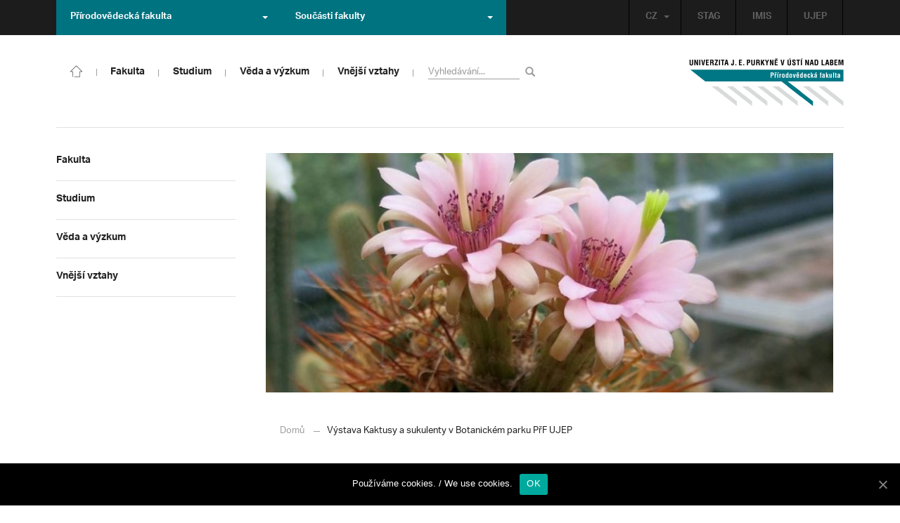

--- FILE ---
content_type: text/html; charset=UTF-8
request_url: https://prf.ujep.cz/cs/9998/vystava-kaktusy-a-sukulenty-v-botanickem-parku-prf-ujep-2
body_size: 16350
content:
<!DOCTYPE html>
<html lang="cs">
    <head>
        <meta charset="utf-8">
        <meta http-equiv="X-UA-Compatible" content="IE=edge">
        <meta name="viewport" content="width=device-width, initial-scale=1">
        <title>Výstava Kaktusy a sukulenty v Botanickém parku PřF UJEP &#8211; Přírodovědecká fakulta</title>

    <style type="text/css">
    /* Vklada se v inc/ciujep-advanced.php v pridej_obrazek_pro_graficky_oddelovac () */
    .home_inner {
        background: url('https://prf.ujep.cz/wp-content/themes/ujep/img-prf/color-divider.png'),url('https://prf.ujep.cz/wp-content/themes/ujep/img/divider.png');
    }
    </style>
    <link rel='dns-prefetch' href='//s.w.org' />
<link rel="alternate" type="application/rss+xml" title="Přírodovědecká fakulta &raquo; RSS zdroj" href="https://prf.ujep.cz/cs/feed" />
<link rel='stylesheet' id='wp-block-library-css'  href='https://prf.ujep.cz/wp-includes/css/dist/block-library/style.min.css?ver=5.3.2' type='text/css' media='all' />
<link rel='stylesheet' id='pb-accordion-blocks-style-css'  href='https://prf.ujep.cz/wp-content/plugins/accordion-blocks/css/accordion-blocks.css?ver=1.1.2' type='text/css' media='all' />
<link rel='stylesheet' id='extended_gutenberg-style-css'  href='https://prf.ujep.cz/wp-content/plugins/ciujep-extended-gutenberg/style.css?ver=1588089440' type='text/css' media='all' />
<link rel='stylesheet' id='cookie-notice-front-css'  href='https://prf.ujep.cz/wp-content/plugins/cookie-notice/css/front.min.css?ver=5.3.2' type='text/css' media='all' />
<link rel='stylesheet' id='yop-public-css'  href='https://prf.ujep.cz/wp-content/plugins/yop-poll/public/assets/css/yop-poll-public-6.1.4.css?ver=5.3.2' type='text/css' media='all' />
<link rel='stylesheet' id='bootstrap-css'  href='https://prf.ujep.cz/wp-content/themes/ujep/bootstrap/css/bootstrap.min.css?ver=1.0.0' type='text/css' media='all' />
<link rel='stylesheet' id='owl-carousel-min-css-css'  href='https://prf.ujep.cz/wp-content/themes/ujep/owl-carousel/owl.carousel.css?ver=1.0.0' type='text/css' media='all' />
<link rel='stylesheet' id='owl-carousel-theme-css-css'  href='https://prf.ujep.cz/wp-content/themes/ujep/owl-carousel/owl.theme.css?ver=1.0.0' type='text/css' media='all' />
<link rel='stylesheet' id='customstyle-all-css'  href='https://prf.ujep.cz/wp-content/themes/ujep/style.css?ver=1.5.6' type='text/css' media='screen' />
<link rel='stylesheet' id='customstyle-print-css'  href='https://prf.ujep.cz/wp-content/themes/ujep/css/print.css?ver=1.0.0' type='text/css' media='print' />
<link rel='stylesheet' id='font-awesome-min-css-css'  href='https://prf.ujep.cz/wp-content/themes/ujep/font-awesome/css/font-awesome.min.css?ver=1.0.0' type='text/css' media='all' />
<script type='text/javascript' src='https://prf.ujep.cz/wp-includes/js/jquery/jquery.js?ver=1.12.4-wp'></script>
<script type='text/javascript' src='https://prf.ujep.cz/wp-includes/js/jquery/jquery-migrate.min.js?ver=1.4.1'></script>
<script type='text/javascript'>
/* <![CDATA[ */
var objectL10n = {"yopPollParams":{"urlParams":{"ajax":"https:\/\/prf.ujep.cz\/wp-admin\/admin-ajax.php","wpLogin":"https:\/\/prf.ujep.cz\/wp-login.php?redirect_to=https%3A%2F%2Fprf.ujep.cz%2Fwp-admin%2Fadmin-ajax.php%3Faction%3Dyop_poll_record_wordpress_vote"},"apiParams":{"reCaptcha":{"siteKey":""},"reCaptchaV2Invisible":{"siteKey":""}},"captchaParams":{"imgPath":"https:\/\/prf.ujep.cz\/wp-content\/plugins\/yop-poll\/public\/assets\/img\/","url":"https:\/\/prf.ujep.cz\/wp-content\/plugins\/yop-poll\/app.php","accessibilityAlt":"Sound icon","accessibilityTitle":"Accessibility option: listen to a question and answer it!","accessibilityDescription":"Type below the <strong>answer<\/strong> to what you hear. Numbers or words:","explanation":"Click or touch the <strong>ANSWER<\/strong>","refreshAlt":"Refresh\/reload icon","refreshTitle":"Refresh\/reload: get new images and accessibility option!"},"voteParams":{"invalidPoll":"Invalid Poll","noAnswersSelected":"No answer selected","minAnswersRequired":"At least {min_answers_allowed} answer(s) required","maxAnswersRequired":"A max of {max_answers_allowed} answer(s) accepted","noAnswerForOther":"No other answer entered","noValueForCustomField":"{custom_field_name} is required","consentNotChecked":"You must agree to our terms and conditions","noCaptchaSelected":"Captcha is required","thankYou":"Thank you for your vote"},"resultsParams":{"singleVote":"vote","multipleVotes":"votes","singleAnswer":"answer","multipleAnswers":"answers"}}};
/* ]]> */
</script>
<script type='text/javascript' src='https://prf.ujep.cz/wp-content/plugins/yop-poll/public/assets/js/yop-poll-public-6.1.4.min.js?ver=5.3.2'></script>
<link rel="EditURI" type="application/rsd+xml" title="RSD" href="https://prf.ujep.cz/xmlrpc.php?rsd" />
<link rel="wlwmanifest" type="application/wlwmanifest+xml" href="https://prf.ujep.cz/wp-includes/wlwmanifest.xml" /> 
<link rel='prev' title='Ústecká univerzita zve na letní cyklus přednášek pro veřejnost Piknik Nobel' href='https://prf.ujep.cz/cs/10101/ustecka-univerzita-zve-na-letni-cyklus-prednasek-pro-verejnost-piknik-nobel' />
<link rel='next' title='Workshop – Projekt UniQSurf a jeho dosavadní výsledky' href='https://prf.ujep.cz/cs/10012/workshop-projekt-uniqsurf-a-jeho-dosavadni-vysledky' />
<meta name="generator" content="WordPress 5.3.2" />
<link rel="canonical" href="https://prf.ujep.cz/cs/9998/vystava-kaktusy-a-sukulenty-v-botanickem-parku-prf-ujep-2" />
<link rel='shortlink' href='https://prf.ujep.cz/?p=9998' />
<link rel="alternate" type="application/json+oembed" href="https://prf.ujep.cz/wp-json/oembed/1.0/embed?url=https%3A%2F%2Fprf.ujep.cz%2Fcs%2F9998%2Fvystava-kaktusy-a-sukulenty-v-botanickem-parku-prf-ujep-2" />
<link rel="alternate" type="text/xml+oembed" href="https://prf.ujep.cz/wp-json/oembed/1.0/embed?url=https%3A%2F%2Fprf.ujep.cz%2Fcs%2F9998%2Fvystava-kaktusy-a-sukulenty-v-botanickem-parku-prf-ujep-2&#038;format=xml" />
<!-- HFCM by 99 Robots - Snippet # 1: Google Tag Manager -->
<!-- Google Tag Manager -->
<script>(function(w,d,s,l,i){w[l]=w[l]||[];w[l].push({'gtm.start':
new Date().getTime(),event:'gtm.js'});var f=d.getElementsByTagName(s)[0],
j=d.createElement(s),dl=l!='dataLayer'?'&l='+l:'';j.async=true;j.src=
'https://www.googletagmanager.com/gtm.js?id='+i+dl;f.parentNode.insertBefore(j,f);
})(window,document,'script','dataLayer','GTM-T4ZVNTVH');</script>
<!-- End Google Tag Manager -->

<!-- /end HFCM by 99 Robots -->
<style></style><link rel="icon" href="https://prf.ujep.cz/wp-content/uploads/2017/09/cropped-favicon-32x32.jpg" sizes="32x32" />
<link rel="icon" href="https://prf.ujep.cz/wp-content/uploads/2017/09/cropped-favicon-192x192.jpg" sizes="192x192" />
<link rel="apple-touch-icon-precomposed" href="https://prf.ujep.cz/wp-content/uploads/2017/09/cropped-favicon-180x180.jpg" />
<meta name="msapplication-TileImage" content="https://prf.ujep.cz/wp-content/uploads/2017/09/cropped-favicon-270x270.jpg" />
		<style type="text/css" id="wp-custom-css">
			.owl-theme .owl-controls {

  margin-top: 10px;

  text-align: right;

  position: absolute;

  bottom: -10%;

  right: 35%;

}
.owl-theme .owl-controls .owl-page span {
    display: block;
    width: 6px;
    height: 6px;
    margin: 5px 10px;
    -webkit-border-radius: 20px;
    -moz-border-radius: 20px;
    border-radius: 20px;
    background: #615a5a;
}

.owl-theme .owl-controls .owl-page.active span, .owl-theme .owl-controls.clickable .owl-page:hover span {
    background: #007381;
}		</style>
		
        <link rel="apple-touch-icon" sizes="57x57" href="https://prf.ujep.cz/wp-content/themes/ujep/img-prf/apple-icon-57x57.png">
        <link rel="apple-touch-icon" sizes="60x60" href="https://prf.ujep.cz/wp-content/themes/ujep/img-prf/apple-icon-60x60.png">
        <link rel="apple-touch-icon" sizes="72x72" href="https://prf.ujep.cz/wp-content/themes/ujep/img-prf/apple-icon-72x72.png">
        <link rel="apple-touch-icon" sizes="76x76" href="https://prf.ujep.cz/wp-content/themes/ujep/img-prf/apple-icon-76x76.png">
        <link rel="apple-touch-icon" sizes="114x114" href="https://prf.ujep.cz/wp-content/themes/ujep/img-prf/apple-icon-114x114.png">
        <link rel="apple-touch-icon" sizes="120x120" href="https://prf.ujep.cz/wp-content/themes/ujep/img-prf/apple-icon-120x120.png">
        <link rel="apple-touch-icon" sizes="144x144" href="https://prf.ujep.cz/wp-content/themes/ujep/img-prf/apple-icon-144x144.png">
        <link rel="apple-touch-icon" sizes="152x152" href="https://prf.ujep.cz/wp-content/themes/ujep/img-prf/apple-icon-152x152.png">
        <link rel="apple-touch-icon" sizes="180x180" href="https://prf.ujep.cz/wp-content/themes/ujep/img-prf/apple-icon-180x180.png">
        <link rel="icon" type="image/png" sizes="192x192"  href="https://prf.ujep.cz/wp-content/themes/ujep/img-prf/android-icon-192x192.png">
        <link rel="icon" type="image/png" sizes="96x96" href="https://prf.ujep.cz/wp-content/themes/ujep/img-prf/favicon-96x96.png">
        <link rel="icon" type="image/png" sizes="270x270" href="https://prf.ujep.cz/wp-content/themes/ujep/img-prf/favicon-270x270.png">
        <link rel="icon" type="image/png" sizes="32x32" href="https://prf.ujep.cz/wp-content/themes/ujep/img-prf/favicon-32x32.png">
        <link rel="icon" type="image/png" sizes="16x16" href="https://prf.ujep.cz/wp-content/themes/ujep/img-prf/favicon-16x16.png">
        <link rel="manifest" href="https://prf.ujep.cz/wp-content/themes/ujep/img-prf/manifest.json">
        <meta name="msapplication-TileImage" content="https://prf.ujep.cz/wp-content/themes/ujep/img-prf/ms-icon-144x144.png">
    <meta name="msapplication-TileColor" content="#ffffff">
    <meta name="theme-color" content="#ffffff">        <script src="https://use.typekit.net/hgj6dim.js"></script>
        <script>try{Typekit.load({ async: true });}catch(e){}</script>
        <link rel="stylesheet" type="text/css" href="//fonts.googleapis.com/css?family=Lora:400,300,300italic,400italic,600,600italic,700italic,700,800,800italic&subset=latin,latin-ext" />
        <!--[if lt IE 9]>
        <script src="https://cdnjs.cloudflare.com/ajax/libs/html5shiv/3.7.3/html5shiv.js"></script>
        <![endif]-->
            </head>
            <body data-rsssl=1 class="motif-ujep-prf motif-ujep-other">
            <header>
            
            <div id="top_bar">
                <div class="container">
                    <nav class="navbar navbar-default">
                        <div class="navbar" id="navbar-top"><div class="main-top-menu-right home"><ul id="menu-horni-menu-cz" class="nav navbar-nav navbar-right top-menu-links"><li class="menu-item menu-item-type-custom menu-item-object-custom menu-item-77"><a title="STAG" href="http://stag.ujep.cz">STAG</a></li>
<li class="menu-item menu-item-type-custom menu-item-object-custom menu-item-285"><a title="IMIS" href="https://imis.ujep.cz/">IMIS</a></li>
<li class="menu-item menu-item-type-custom menu-item-object-custom menu-item-286"><a title="UJEP" href="https://www.ujep.cz">UJEP</a></li>
</ul><ul id="lang-switch-top" class="home nav navbar-nav navbar-right"><li id="polylang-2" class="dropdown widget widget_polylang"><a href="#" class="dropdown-toggle" data-toggle="dropdown" role="button" aria-haspopup="true" aria-expanded="false" >CZ<span class="caret"></span></a><ul class="dropdown-menu">
	<li class="lang-item lang-item-2 lang-item-cs current-lang lang-item-first"><a lang="cs-CZ" hreflang="cs-CZ" href="https://prf.ujep.cz/cs/"><img src="[data-uri]" title="CZ" alt="CZ" width="16" height="11" /><span style="margin-left:0.3em;">CZ</span></a></li>
	<li class="lang-item lang-item-5 lang-item-en no-translation"><a lang="en-GB" hreflang="en-GB" href="https://prf.ujep.cz/en/"><img src="[data-uri]" title="EN" alt="EN" width="16" height="11" /><span style="margin-left:0.3em;">EN</span></a></li>
</ul>
</li></ul></div><ul class="nav navbar-nav" id="facult-list">
        <li class="dropdown">
            <a href="#" class="dropdown-toggle" data-toggle="dropdown" role="button" aria-haspopup="true" aria-expanded="false">Přírodovědecká fakulta<span class="caret"></span></a><ul id="menu-fakulty-menu-cz" class="dropdown-menu"><li class="fsi-color menu-item menu-item-type-custom menu-item-object-custom menu-item-318"><a title="Fakulta strojního inženýrství" target="_blank" rel="noopener noreferrer" href="http://www.fsi.ujep.cz/">Fakulta strojního inženýrství</a></li>
<li class="fzp-color menu-item menu-item-type-custom menu-item-object-custom menu-item-101"><a title="Fakulta životního prostředí" target="_blank" rel="noopener noreferrer" href="http://fzp.ujep.cz/">Fakulta životního prostředí</a></li>
<li class="fud-color menu-item menu-item-type-custom menu-item-object-custom menu-item-319"><a title="Fakulta umění a designu" target="_blank" rel="noopener noreferrer" href="http://fud.ujep.cz/">Fakulta umění a designu</a></li>
<li class="ff-color menu-item menu-item-type-custom menu-item-object-custom menu-item-320"><a title="Filozofická fakulta" target="_blank" rel="noopener noreferrer" href="http://ff.ujep.cz/">Filozofická fakulta</a></li>
<li class="fzs-color menu-item menu-item-type-custom menu-item-object-custom menu-item-102"><a title="Fakulta zdravotnických studií" target="_blank" rel="noopener noreferrer" href="https://fzs.ujep.cz/">Fakulta zdravotnických studií</a></li>
<li class="pf-color menu-item menu-item-type-custom menu-item-object-custom menu-item-43"><a title="Pedagogická fakulta" target="_blank" rel="noopener noreferrer" href="https://www.pf.ujep.cz">Pedagogická fakulta</a></li>
<li class="fse-color menu-item menu-item-type-custom menu-item-object-custom menu-item-103"><a title="Fakulta sociálně ekonomická" target="_blank" rel="noopener noreferrer" href="http://www.fse.ujep.cz">Fakulta sociálně ekonomická</a></li>
</ul>
        </li>
    </ul><ul class="nav navbar-nav" id="fac-soucasti-list">
        <li class="dropdown">
            <a href="#" class="dropdown-toggle" data-toggle="dropdown" role="button" aria-haspopup="true" aria-expanded="false">Součásti fakulty<span class="caret"></span></a><ul id="menu-soucasti-fakulty-cz" class="dropdown-menu"><li class="menu-item menu-item-type-custom menu-item-object-custom menu-item-2873"><a title="Katedra biologie" target="_blank" rel="noopener noreferrer" href="http://biology.ujep.cz/">Katedra biologie</a></li>
<li class="menu-item menu-item-type-custom menu-item-object-custom menu-item-2883"><a title="Katedra fyziky" href="https://www.physics.ujep.cz/cs/">Katedra fyziky</a></li>
<li class="menu-item menu-item-type-custom menu-item-object-custom menu-item-2884"><a title="Katedra geografie" href="https://geography.ujep.cz/cs/">Katedra geografie</a></li>
<li class="menu-item menu-item-type-custom menu-item-object-custom menu-item-2885"><a title="Katedra chemie" href="https://prf.ujep.cz/cs/katedra-chemie">Katedra chemie</a></li>
<li class="menu-item menu-item-type-custom menu-item-object-custom menu-item-2886"><a title="Katedra informatiky" href="https://ki.ujep.cz/">Katedra informatiky</a></li>
<li class="menu-item menu-item-type-custom menu-item-object-custom menu-item-2887"><a title="Katedra matematiky" href="https://kma.ujep.cz">Katedra matematiky</a></li>
<li class="menu-item menu-item-type-custom menu-item-object-custom menu-item-11088"><a title="Centrum nanomateriálů a biotechnologií" href="https://cenab.ujep.cz/cs/">Centrum nanomateriálů a biotechnologií</a></li>
<li class="menu-item menu-item-type-custom menu-item-object-custom menu-item-5127"><a title="Centrum podpory přírodovědného vzdělávání" href="https://cppv.ujep.cz/cs/">Centrum podpory přírodovědného vzdělávání</a></li>
</ul>
        </li>
    </ul>
                        </div>
                    </nav>
                </div>
            </div><div id="main-top-content" >
    <div class="container">
        <nav class="navbar navbar-default main-top-not-homepage ">
            <div class="navbar-header">
                            <span class="logo mobile">
                <a href="https://prf.ujep.cz/cs/" rel="home" title="Přírodovědecká fakulta"><img alt="Přírodovědecká fakulta" src="https://prf.ujep.cz/wp-content/themes/ujep/img-prf/logo-mobil.svg" width="89" height="39"></a>            
            </span>
                    <div class="top-right-toggle-content">
                    <span onClick="show_mobile_search();return false;" class="search-mobile-show glyphicon glyphicon-search"></span>                    
                    <button type="button" class="navbar-toggle collapsed" data-toggle="collapse" data-target="#navbar-collapse-left-side" aria-expanded="false">
                        <span class="sr-only">Toggle navigation</span>
                        <span class="icon-bar"></span>
                        <span class="icon-bar"></span>
                        <span class="icon-bar"></span>
                    </button>
                </div>
                                <div id="search-mobile-container">
                    <form role="search" method="get" id="searchform" class="navbar-form navbar-left" action="https://prf.ujep.cz/cs">
                        <div class="form-group">
                            <input type="text" value="" name="s" class="form-control" placeholder="Vyhledávání..." required="required"/>
                            <!--<input type="hidden" name="post_type[0]" value="post" />
                            <input type="hidden" name="post_type[1]" value="page" />-->
                        </div>
                        <button type="submit" value="Search" class="searchsubmit btn btn-default" title="Vyhledávání"><span class="glyphicon glyphicon-search"></span></button>
                    </form>                        
                </div>
            </div>
            <div id="icon-home-in-heading"><a href="https://prf.ujep.cz/cs/" rel="home" title="Přírodovědecká fakulta"><img alt="Přírodovědecká fakulta" src="https://prf.ujep.cz/wp-content/themes/ujep/img-prf/home-icon.svg"><span></span></a></div>            <div id="navbar-collapse-main-top" class="collapse navbar-collapse content-page">
                <ul id="menu-hlavni-menu-cz" class="nav navbar-nav nav-prostor-na-ikonku-domu"><li class="sub-toggle menu-item menu-item-type-custom menu-item-object-custom menu-item-has-children menu-item-2521"><a title="Fakulta" href="https://prf.ujep.cz/#"><span>Fakulta</span><span class="glyphicon glyphicon-triangle-right"></span></a>
<ul class="sub-menu">
	<li class="sub-toggle menu-item menu-item-type-custom menu-item-object-custom menu-item-has-children menu-item-446"><a title="Organizační struktura" href="#"><span>Organizační struktura</span><span class="glyphicon glyphicon-triangle-right"></span></a>
	<ul class="sub-menu">
		<li class="menu-item menu-item-type-taxonomy menu-item-object-category menu-item-2255"><a title="Vedení fakulty" href="https://prf.ujep.cz/cs/cat/fakulta/organizacni-struktura/vedeni-fakulty"><span>Vedení fakulty</span><span class="glyphicon glyphicon-triangle-right"></span></a></li>
		<li class="menu-item menu-item-type-taxonomy menu-item-object-category menu-item-2494"><a title="Kolegium děkana" href="https://prf.ujep.cz/cs/cat/fakulta/organizacni-struktura/kolegium-dekana"><span>Kolegium děkana</span><span class="glyphicon glyphicon-triangle-right"></span></a></li>
		<li class="menu-item menu-item-type-post_type menu-item-object-page menu-item-867"><a title="Děkanát" href="https://prf.ujep.cz/cs/dekanat"><span>Děkanát</span><span class="glyphicon glyphicon-triangle-right"></span></a></li>
		<li class="menu-item menu-item-type-post_type menu-item-object-page menu-item-11542"><a title="Akademický senát" href="https://prf.ujep.cz/cs/akademicky-senat"><span>Akademický senát</span><span class="glyphicon glyphicon-triangle-right"></span></a></li>
		<li class="menu-item menu-item-type-post_type menu-item-object-page menu-item-382"><a title="Vědecká rada" href="https://prf.ujep.cz/cs/vedecka-rada"><span>Vědecká rada</span><span class="glyphicon glyphicon-triangle-right"></span></a></li>
		<li class="menu-item menu-item-type-post_type menu-item-object-page menu-item-1862"><a title="Disciplinární komise" href="https://prf.ujep.cz/cs/disciplinarni-komise"><span>Disciplinární komise</span><span class="glyphicon glyphicon-triangle-right"></span></a></li>
		<li class="menu-item menu-item-type-post_type menu-item-object-page menu-item-1152"><a title="Etická komise" href="https://prf.ujep.cz/cs/eticka-komise"><span>Etická komise</span><span class="glyphicon glyphicon-triangle-right"></span></a></li>
		<li class="menu-item menu-item-type-post_type menu-item-object-page menu-item-1861"><a title="Ediční komise" href="https://prf.ujep.cz/cs/edicni-komise"><span>Ediční komise</span><span class="glyphicon glyphicon-triangle-right"></span></a></li>
		<li class="menu-item menu-item-type-post_type menu-item-object-page menu-item-1981"><a title="Grantová komise" href="https://prf.ujep.cz/cs/grantova-komise"><span>Grantová komise</span><span class="glyphicon glyphicon-triangle-right"></span></a></li>
	</ul>
</li>
	<li class="sub-toggle menu-item menu-item-type-custom menu-item-object-custom menu-item-has-children menu-item-242"><a title="Součásti fakulty" href="#"><span>Součásti fakulty</span><span class="glyphicon glyphicon-triangle-right"></span></a>
	<ul class="sub-menu">
		<li class="menu-item menu-item-type-post_type menu-item-object-page menu-item-has-children menu-item-1876"><a title="Katedra biologie" href="https://prf.ujep.cz/cs/katedra-biologie"><span>Katedra biologie</span><span class="glyphicon glyphicon-triangle-right"></span></a></li>
		<li class="menu-item menu-item-type-post_type menu-item-object-page menu-item-1878"><a title="Katedra fyziky" href="https://prf.ujep.cz/cs/katedra-fyziky"><span>Katedra fyziky</span><span class="glyphicon glyphicon-triangle-right"></span></a></li>
		<li class="menu-item menu-item-type-post_type menu-item-object-page menu-item-1875"><a title="Katedra geografie" href="https://prf.ujep.cz/cs/katedra-geografie"><span>Katedra geografie</span><span class="glyphicon glyphicon-triangle-right"></span></a></li>
		<li class="menu-item menu-item-type-post_type menu-item-object-page menu-item-1877"><a title="Katedra chemie" href="https://prf.ujep.cz/cs/katedra-chemie"><span>Katedra chemie</span><span class="glyphicon glyphicon-triangle-right"></span></a></li>
		<li class="menu-item menu-item-type-post_type menu-item-object-page menu-item-1879"><a title="Katedra informatiky" href="https://prf.ujep.cz/cs/katedra-informatiky"><span>Katedra informatiky</span><span class="glyphicon glyphicon-triangle-right"></span></a></li>
		<li class="menu-item menu-item-type-post_type menu-item-object-page menu-item-1880"><a title="Katedra matematiky" href="https://prf.ujep.cz/cs/katedra-matematiky"><span>Katedra matematiky</span><span class="glyphicon glyphicon-triangle-right"></span></a></li>
		<li class="menu-item menu-item-type-post_type menu-item-object-page menu-item-11073"><a title="CENAB — Centrum nanomateriálů a biotechnologií" href="https://prf.ujep.cz/cs/cenab-centrum-nanomaterialu-a-biotechnologii"><span>CENAB — Centrum nanomateriálů a biotechnologií</span><span class="glyphicon glyphicon-triangle-right"></span></a></li>
		<li class="menu-item menu-item-type-post_type menu-item-object-page menu-item-5125"><a title="Centrum podpory přírodovědného vzdělávání" href="https://prf.ujep.cz/cs/cppv"><span>Centrum podpory přírodovědného vzdělávání</span><span class="glyphicon glyphicon-triangle-right"></span></a></li>
	</ul>
</li>
	<li class="sub-toggle menu-item menu-item-type-custom menu-item-object-custom menu-item-has-children menu-item-940"><a title="O fakultě" href="#"><span>O fakultě</span><span class="glyphicon glyphicon-triangle-right"></span></a>
	<ul class="sub-menu">
		<li class="menu-item menu-item-type-post_type menu-item-object-page menu-item-246"><a title="Kontakt na fakultu" href="https://prf.ujep.cz/cs/kontakt"><span>Kontakt na fakultu</span><span class="glyphicon glyphicon-triangle-right"></span></a></li>
		<li class="menu-item menu-item-type-post_type menu-item-object-page menu-item-277"><a title="O nás" href="https://prf.ujep.cz/cs/o-fakulte"><span>O nás</span><span class="glyphicon glyphicon-triangle-right"></span></a></li>
		<li class="menu-item menu-item-type-post_type menu-item-object-page menu-item-has-children menu-item-6926"><a title="C P T O" href="https://prf.ujep.cz/cs/cpto"><span>C P T O</span><span class="glyphicon glyphicon-triangle-right"></span></a></li>
		<li class="menu-item menu-item-type-post_type menu-item-object-page menu-item-has-children menu-item-9470"><a title="IT podpora" href="https://prf.ujep.cz/cs/it-podpora"><span>IT podpora</span><span class="glyphicon glyphicon-triangle-right"></span></a></li>
		<li class="menu-item menu-item-type-post_type menu-item-object-page menu-item-1893"><a title="Klíčové okamžiky fakulty" href="https://prf.ujep.cz/cs/klicove-okamziky-fakulty"><span>Klíčové okamžiky fakulty</span><span class="glyphicon glyphicon-triangle-right"></span></a></li>
		<li class="menu-item menu-item-type-taxonomy menu-item-object-category menu-item-1128"><a title="Zprávy z médií" href="https://prf.ujep.cz/cs/cat/fakulta/o-fakulte/zpravy-z-medii"><span>Zprávy z médií</span><span class="glyphicon glyphicon-triangle-right"></span></a></li>
		<li class="menu-item menu-item-type-post_type menu-item-object-page menu-item-4690"><a title="Kalendář akcí" href="https://prf.ujep.cz/cs/calendar"><span>Kalendář akcí</span><span class="glyphicon glyphicon-triangle-right"></span></a></li>
		<li class="menu-item menu-item-type-taxonomy menu-item-object-category menu-item-303"><a title="Volná pracovní místa" href="https://prf.ujep.cz/cs/cat/fakulta/o-fakulte/volna-pracovni-mista"><span>Volná pracovní místa</span><span class="glyphicon glyphicon-triangle-right"></span></a></li>
		<li class="menu-item menu-item-type-custom menu-item-object-custom menu-item-1087"><a title="GDPR" target="_blank" rel="noopener noreferrer" href="https://www.ujep.cz/cs/zasady-zpracovani-osobnich-udaju"><span>GDPR</span><span class="glyphicon glyphicon-triangle-right"></span></a></li>
		<li class="menu-item menu-item-type-custom menu-item-object-custom menu-item-1783"><a title="Vyhledávání kontaktů UJEP" href="https://prf.ujep.cz/cs/kontakty"><span>Vyhledávání kontaktů UJEP</span><span class="glyphicon glyphicon-triangle-right"></span></a></li>
	</ul>
</li>
	<li class="sub-toggle menu-item menu-item-type-custom menu-item-object-custom menu-item-has-children menu-item-3317"><a title="Dokumenty a info" href="#"><span>Dokumenty a info</span><span class="glyphicon glyphicon-triangle-right"></span></a>
	<ul class="sub-menu">
		<li class="menu-item menu-item-type-post_type menu-item-object-page menu-item-1795"><a title="Úřední deska, oznámení" href="https://prf.ujep.cz/cs/uredni-deska-oznameni"><span>Úřední deska, oznámení</span><span class="glyphicon glyphicon-triangle-right"></span></a></li>
		<li class="menu-item menu-item-type-post_type menu-item-object-page menu-item-570"><a title="Vnitřní předpisy" href="https://prf.ujep.cz/cs/vnitrni-predpisy-platne"><span>Vnitřní předpisy</span><span class="glyphicon glyphicon-triangle-right"></span></a></li>
		<li class="menu-item menu-item-type-post_type menu-item-object-page menu-item-1791"><a title="Příkazy děkana" href="https://prf.ujep.cz/cs/prikazy-dekana"><span>Příkazy děkana</span><span class="glyphicon glyphicon-triangle-right"></span></a></li>
		<li class="menu-item menu-item-type-post_type menu-item-object-page menu-item-619"><a title="Směrnice a opatření děkana" href="https://prf.ujep.cz/cs/smernice-a-opatreni"><span>Směrnice a opatření děkana</span><span class="glyphicon glyphicon-triangle-right"></span></a></li>
		<li class="menu-item menu-item-type-post_type menu-item-object-page menu-item-548"><a title="Strategické záměry rozvoje" href="https://prf.ujep.cz/cs/strategicke-zamery-rozvoje"><span>Strategické záměry rozvoje</span><span class="glyphicon glyphicon-triangle-right"></span></a></li>
		<li class="menu-item menu-item-type-post_type menu-item-object-page menu-item-527"><a title="Výroční zprávy" href="https://prf.ujep.cz/cs/vyrocni-zpravy"><span>Výroční zprávy</span><span class="glyphicon glyphicon-triangle-right"></span></a></li>
		<li class="menu-item menu-item-type-post_type menu-item-object-page menu-item-928"><a title="Vědecká rada" href="https://prf.ujep.cz/cs/zapisy-jednani-vedecke-rady"><span>Vědecká rada</span><span class="glyphicon glyphicon-triangle-right"></span></a></li>
		<li class="menu-item menu-item-type-post_type menu-item-object-page menu-item-20565"><a title="Ceny děkana" href="https://prf.ujep.cz/cs/ceny-dekana"><span>Ceny děkana</span><span class="glyphicon glyphicon-triangle-right"></span></a></li>
	</ul>
</li>
</ul>
</li>
<li class="sub-toggle menu-item menu-item-type-custom menu-item-object-custom menu-item-has-children menu-item-247"><a title="Studium" href="#"><span>Studium</span><span class="glyphicon glyphicon-triangle-right"></span></a>
<ul class="sub-menu">
	<li class="sub-toggle menu-item menu-item-type-custom menu-item-object-custom menu-item-has-children menu-item-1809"><a title="Obecné informace" href="#"><span>Obecné informace</span><span class="glyphicon glyphicon-triangle-right"></span></a>
	<ul class="sub-menu">
		<li class="menu-item menu-item-type-custom menu-item-object-custom menu-item-28098"><a title="StuCom - průvodce studiem" href="https://sites.google.com/g.ujep.cz/stucom"><span>StuCom &#8211; průvodce studiem</span><span class="glyphicon glyphicon-triangle-right"></span></a></li>
		<li class="menu-item menu-item-type-post_type menu-item-object-page menu-item-1345"><a title="Studijní oddělení" href="https://prf.ujep.cz/cs/studijni-oddeleni"><span>Studijní oddělení</span><span class="glyphicon glyphicon-triangle-right"></span></a></li>
		<li class="menu-item menu-item-type-post_type menu-item-object-page menu-item-2972"><a title="Imatrikulace" href="https://prf.ujep.cz/cs/imatrikulace"><span>Imatrikulace</span><span class="glyphicon glyphicon-triangle-right"></span></a></li>
		<li class="menu-item menu-item-type-post_type menu-item-object-page menu-item-2971"><a title="Promoce" href="https://prf.ujep.cz/cs/promoce"><span>Promoce</span><span class="glyphicon glyphicon-triangle-right"></span></a></li>
		<li class="menu-item menu-item-type-post_type menu-item-object-page menu-item-2523"><a title="Studentská grantová soutěž" href="https://prf.ujep.cz/cs/studentska-grantova-soutez"><span>Studentská grantová soutěž</span><span class="glyphicon glyphicon-triangle-right"></span></a></li>
		<li class="menu-item menu-item-type-post_type menu-item-object-page menu-item-1483"><a title="Služby studentům" href="https://prf.ujep.cz/cs/sluzby-studentum"><span>Služby studentům</span><span class="glyphicon glyphicon-triangle-right"></span></a></li>
		<li class="menu-item menu-item-type-custom menu-item-object-custom menu-item-1812"><a title="Kariérní poradenství" href="https://www.ujep.cz/cs/karierni-poradenstvi"><span>Kariérní poradenství</span><span class="glyphicon glyphicon-triangle-right"></span></a></li>
		<li class="menu-item menu-item-type-custom menu-item-object-custom menu-item-1811"><a title="Univerzitní centrum podpory..." href="https://www.ujep.cz/cs/ucp/"><span>Univerzitní centrum podpory&#8230;</span><span class="glyphicon glyphicon-triangle-right"></span></a></li>
	</ul>
</li>
	<li class="sub-toggle menu-item menu-item-type-custom menu-item-object-custom menu-item-has-children menu-item-1388"><a title="Studium na PřF" href="#"><span>Studium na PřF</span><span class="glyphicon glyphicon-triangle-right"></span></a>
	<ul class="sub-menu">
		<li class="menu-item menu-item-type-post_type menu-item-object-page menu-item-260"><a title="Přijímací řízení" href="https://prf.ujep.cz/cs/prijimaci-rizeni"><span>Přijímací řízení</span><span class="glyphicon glyphicon-triangle-right"></span></a></li>
		<li class="menu-item menu-item-type-post_type menu-item-object-page menu-item-5720"><a title="Bakalářské studium" href="https://prf.ujep.cz/cs/bakalarske-studium"><span>Bakalářské studium</span><span class="glyphicon glyphicon-triangle-right"></span></a></li>
		<li class="menu-item menu-item-type-post_type menu-item-object-page menu-item-1398"><a title="Magisterské studium" href="https://prf.ujep.cz/cs/magisterske-studium"><span>Magisterské studium</span><span class="glyphicon glyphicon-triangle-right"></span></a></li>
		<li class="menu-item menu-item-type-post_type menu-item-object-page menu-item-1401"><a title="Doktorské studium" href="https://prf.ujep.cz/cs/doktorske-studium"><span>Doktorské studium</span><span class="glyphicon glyphicon-triangle-right"></span></a></li>
		<li class="menu-item menu-item-type-post_type menu-item-object-page menu-item-1920"><a title="Kombinované studium" href="https://prf.ujep.cz/cs/kombinovane-studium"><span>Kombinované studium</span><span class="glyphicon glyphicon-triangle-right"></span></a></li>
		<li class="menu-item menu-item-type-post_type menu-item-object-page menu-item-2970"><a title="Státní závěrečná zkouška" href="https://prf.ujep.cz/cs/statni-zaverecne-zkousky"><span>Státní závěrečná zkouška</span><span class="glyphicon glyphicon-triangle-right"></span></a></li>
		<li class="menu-item menu-item-type-post_type menu-item-object-page menu-item-1495"><a title="Jazyková příprava" href="https://prf.ujep.cz/cs/jazykova-priprava-studentu"><span>Jazyková příprava</span><span class="glyphicon glyphicon-triangle-right"></span></a></li>
		<li class="menu-item menu-item-type-post_type menu-item-object-page menu-item-1413"><a title="Rigorózní řízení" href="https://prf.ujep.cz/cs/rigorozni-rizeni"><span>Rigorózní řízení</span><span class="glyphicon glyphicon-triangle-right"></span></a></li>
		<li class="menu-item menu-item-type-post_type menu-item-object-page menu-item-27362"><a title="Doplňující pedagogické studium" href="https://prf.ujep.cz/cs/doplnujici-pedagogicke-studium"><span>Doplňující pedagogické studium</span><span class="glyphicon glyphicon-triangle-right"></span></a></li>
	</ul>
</li>
	<li class="sub-toggle menu-item menu-item-type-custom menu-item-object-custom menu-item-has-children menu-item-1417"><a title="Studijní agenda" href="#"><span>Studijní agenda</span><span class="glyphicon glyphicon-triangle-right"></span></a>
	<ul class="sub-menu">
		<li class="menu-item menu-item-type-custom menu-item-object-custom menu-item-1425"><a title="STAG" href="http://stag.ujep.cz/"><span>STAG</span><span class="glyphicon glyphicon-triangle-right"></span></a></li>
		<li class="menu-item menu-item-type-custom menu-item-object-custom menu-item-7737"><a title="BigBlueButton UJEP" href="http://blue.ujep.cz/b"><span>BigBlueButton UJEP</span><span class="glyphicon glyphicon-triangle-right"></span></a></li>
		<li class="menu-item menu-item-type-post_type menu-item-object-page menu-item-1475"><a title="Návody, předpisy a pokyny" href="https://prf.ujep.cz/cs/predpisy-a-pokyny"><span>Návody, předpisy a pokyny</span><span class="glyphicon glyphicon-triangle-right"></span></a></li>
		<li class="menu-item menu-item-type-post_type menu-item-object-page menu-item-1416"><a title="Harmonogramy" href="https://prf.ujep.cz/cs/harmonogramy"><span>Harmonogramy</span><span class="glyphicon glyphicon-triangle-right"></span></a></li>
		<li class="menu-item menu-item-type-post_type menu-item-object-page menu-item-1480"><a title="Stipendia" href="https://prf.ujep.cz/cs/stipendia"><span>Stipendia</span><span class="glyphicon glyphicon-triangle-right"></span></a></li>
		<li class="menu-item menu-item-type-custom menu-item-object-custom menu-item-3047"><a title="Poplatky za studium" href="https://www.ujep.cz/cs/poplatky-spojene-se-studiem"><span>Poplatky za studium</span><span class="glyphicon glyphicon-triangle-right"></span></a></li>
		<li class="menu-item menu-item-type-post_type menu-item-object-page menu-item-1484"><a title="Formuláře" href="https://prf.ujep.cz/cs/formulare-studijni"><span>Formuláře</span><span class="glyphicon glyphicon-triangle-right"></span></a></li>
		<li class="menu-item menu-item-type-post_type menu-item-object-page menu-item-1287"><a title="Doručování veřejnou vyhláškou" href="https://prf.ujep.cz/cs/dorucovani-verejnou-vyhlaskou"><span>Doručování veřejnou vyhláškou</span><span class="glyphicon glyphicon-triangle-right"></span></a></li>
	</ul>
</li>
	<li class="sub-toggle menu-item menu-item-type-custom menu-item-object-custom menu-item-has-children menu-item-1813"><a title="Studium a stáže v zahraničí" href="#"><span>Studium a stáže v zahraničí</span><span class="glyphicon glyphicon-triangle-right"></span></a>
	<ul class="sub-menu">
		<li class="menu-item menu-item-type-post_type menu-item-object-page menu-item-1924"><a title="Na koho se obrátit" href="https://prf.ujep.cz/cs/oddeleni-vedu-zahranicni-zalezitosti"><span>Na koho se obrátit</span><span class="glyphicon glyphicon-triangle-right"></span></a></li>
		<li class="menu-item menu-item-type-post_type menu-item-object-page menu-item-1420"><a title="Erasmus+" href="https://prf.ujep.cz/cs/erasmus"><span>Erasmus+</span><span class="glyphicon glyphicon-triangle-right"></span></a></li>
		<li class="menu-item menu-item-type-taxonomy menu-item-object-category menu-item-3926"><a title="Zkušenosti studentů" href="https://prf.ujep.cz/cs/cat/studium/studium-a-staze-v-zahranici/zkusenosti-studentu"><span>Zkušenosti studentů</span><span class="glyphicon glyphicon-triangle-right"></span></a></li>
		<li class="menu-item menu-item-type-post_type menu-item-object-page menu-item-1927"><a title="Další možnosti studia v zahraničí" href="https://prf.ujep.cz/cs/dalsi-moznosti-studia-zahranici"><span>Další možnosti studia v zahraničí</span><span class="glyphicon glyphicon-triangle-right"></span></a></li>
	</ul>
</li>
</ul>
</li>
<li class="sub-toggle menu-item menu-item-type-custom menu-item-object-custom menu-item-has-children menu-item-248"><a title="Věda a výzkum" href="#"><span>Věda a výzkum</span><span class="glyphicon glyphicon-triangle-right"></span></a>
<ul class="sub-menu">
	<li class="sub-toggle menu-item menu-item-type-custom menu-item-object-custom menu-item-has-children menu-item-1835"><a title="Obecné informace" href="#"><span>Obecné informace</span><span class="glyphicon glyphicon-triangle-right"></span></a>
	<ul class="sub-menu">
		<li class="menu-item menu-item-type-taxonomy menu-item-object-category menu-item-2942"><a title="Výzkumná témata" href="https://prf.ujep.cz/cs/cat/veda-a-vyzkum/vyzkumna-temata"><span>Výzkumná témata</span><span class="glyphicon glyphicon-triangle-right"></span></a></li>
		<li class="menu-item menu-item-type-taxonomy menu-item-object-category menu-item-1931"><a title="Aktuality z výzkumu" href="https://prf.ujep.cz/cs/cat/veda-a-vyzkum/aktuality-z-vyzkumu"><span>Aktuality z výzkumu</span><span class="glyphicon glyphicon-triangle-right"></span></a></li>
		<li class="menu-item menu-item-type-post_type menu-item-object-page menu-item-1932"><a title="Odd. pro vědu a odd. pro zahraniční záležitosti" href="https://prf.ujep.cz/cs/oddeleni-vedu-zahranicni-zalezitosti"><span>Odd. pro vědu a odd. pro zahraniční záležitosti</span><span class="glyphicon glyphicon-triangle-right"></span></a></li>
		<li class="menu-item menu-item-type-post_type menu-item-object-page menu-item-1838"><a title="Vědecká rada" href="https://prf.ujep.cz/cs/vedecka-rada"><span>Vědecká rada</span><span class="glyphicon glyphicon-triangle-right"></span></a></li>
		<li class="menu-item menu-item-type-post_type menu-item-object-page menu-item-1167"><a title="Habilitační a jmenovací řízení" href="https://prf.ujep.cz/cs/habilitacni-rizeni-rizeni-ke-jmenovani-profesorem"><span>Habilitační a jmenovací řízení</span><span class="glyphicon glyphicon-triangle-right"></span></a></li>
		<li class="menu-item menu-item-type-post_type menu-item-object-page menu-item-1836"><a title="Etická komise" href="https://prf.ujep.cz/cs/eticka-komise"><span>Etická komise</span><span class="glyphicon glyphicon-triangle-right"></span></a></li>
		<li class="menu-item menu-item-type-post_type menu-item-object-page menu-item-2257"><a title="Grantová komise" href="https://prf.ujep.cz/cs/grantova-komise"><span>Grantová komise</span><span class="glyphicon glyphicon-triangle-right"></span></a></li>
	</ul>
</li>
	<li class="sub-toggle menu-item menu-item-type-custom menu-item-object-custom menu-item-has-children menu-item-1209"><a title="Projekty" href="#"><span>Projekty</span><span class="glyphicon glyphicon-triangle-right"></span></a>
	<ul class="sub-menu">
		<li class="menu-item menu-item-type-post_type menu-item-object-page menu-item-1235"><a title="Řešené projekty" href="https://prf.ujep.cz/cs/vedecke-projekty"><span>Řešené projekty</span><span class="glyphicon glyphicon-triangle-right"></span></a></li>
		<li class="menu-item menu-item-type-post_type menu-item-object-page menu-item-1232"><a title="Interní grantová agentura" href="https://prf.ujep.cz/cs/interni-grantova-agentura-ujep"><span>Interní grantová agentura</span><span class="glyphicon glyphicon-triangle-right"></span></a></li>
		<li class="menu-item menu-item-type-post_type menu-item-object-page menu-item-1841"><a title="Studentská grantová soutěž" href="https://prf.ujep.cz/cs/studentska-grantova-soutez"><span>Studentská grantová soutěž</span><span class="glyphicon glyphicon-triangle-right"></span></a></li>
		<li class="menu-item menu-item-type-post_type menu-item-object-page menu-item-2347"><a title="Výzkumná infrastruktura NanoEnviCz" href="https://prf.ujep.cz/cs/vyzkumna-infrastruktura-nanoenvicz"><span>Výzkumná infrastruktura NanoEnviCz</span><span class="glyphicon glyphicon-triangle-right"></span></a></li>
		<li class="menu-item menu-item-type-post_type menu-item-object-page menu-item-20996"><a title="Projekt Pro-NanoEnviCz III" href="https://prf.ujep.cz/cs/projekt-pro-nanoenvicz-iii"><span>Projekt Pro-NanoEnviCz III</span><span class="glyphicon glyphicon-triangle-right"></span></a></li>
		<li class="menu-item menu-item-type-taxonomy menu-item-object-category menu-item-1245"><a title="Projekty a programy EU" href="https://prf.ujep.cz/cs/cat/veda-a-vyzkum/projekty"><span>Projekty a programy EU</span><span class="glyphicon glyphicon-triangle-right"></span></a></li>
		<li class="menu-item menu-item-type-taxonomy menu-item-object-category menu-item-20519"><a title="Projekt Interreg MATun" href="https://prf.ujep.cz/cs/cat/projekt-matun"><span>Projekt Interreg MATun</span><span class="glyphicon glyphicon-triangle-right"></span></a></li>
		<li class="menu-item menu-item-type-taxonomy menu-item-object-category menu-item-25975"><a title="Projekt Interreg PraStud" href="https://prf.ujep.cz/cs/cat/projekt-interreg-prastud"><span>Projekt Interreg PraStud</span><span class="glyphicon glyphicon-triangle-right"></span></a></li>
		<li class="menu-item menu-item-type-taxonomy menu-item-object-category menu-item-20520"><a title="Projekt RUR" href="https://prf.ujep.cz/cs/cat/veda-a-vyzkum/projekt-rur"><span>Projekt RUR</span><span class="glyphicon glyphicon-triangle-right"></span></a></li>
	</ul>
</li>
	<li class="sub-toggle menu-item menu-item-type-custom menu-item-object-custom menu-item-has-children menu-item-1126"><a title="Publikace" href="#"><span>Publikace</span><span class="glyphicon glyphicon-triangle-right"></span></a>
	<ul class="sub-menu">
		<li class="menu-item menu-item-type-custom menu-item-object-custom menu-item-1845"><a title="OBD UJEP" href="https://obd.ujep.cz/"><span>OBD UJEP</span><span class="glyphicon glyphicon-triangle-right"></span></a></li>
		<li class="menu-item menu-item-type-taxonomy menu-item-object-category menu-item-2360"><a title="Publikace vydané fakultou" href="https://prf.ujep.cz/cs/cat/veda-a-vyzkum/publikace/publikace-fakulty"><span>Publikace vydané fakultou</span><span class="glyphicon glyphicon-triangle-right"></span></a></li>
		<li class="menu-item menu-item-type-post_type menu-item-object-page menu-item-12014"><a title="Časopisy vydávané na fakultě" href="https://prf.ujep.cz/cs/casopisy-vydavane-na-fakulte"><span>Časopisy vydávané na fakultě</span><span class="glyphicon glyphicon-triangle-right"></span></a></li>
	</ul>
</li>
	<li class="sub-toggle menu-item menu-item-type-custom menu-item-object-custom menu-item-has-children menu-item-1141"><a title="Informační zdroje" href="#"><span>Informační zdroje</span><span class="glyphicon glyphicon-triangle-right"></span></a>
	<ul class="sub-menu">
		<li class="menu-item menu-item-type-custom menu-item-object-custom menu-item-1142"><a title="Vědecká knihovna UJEP" href="https://knihovna.ujep.cz"><span>Vědecká knihovna UJEP</span><span class="glyphicon glyphicon-triangle-right"></span></a></li>
		<li class="menu-item menu-item-type-custom menu-item-object-custom menu-item-1144"><a title="Rada pro výzkum, vývoj a inovace (RVVI)" href="https://www.vyzkum.cz/"><span>Rada pro výzkum, vývoj a inovace (RVVI)</span><span class="glyphicon glyphicon-triangle-right"></span></a></li>
		<li class="menu-item menu-item-type-custom menu-item-object-custom menu-item-1143"><a title="Evropský výzkum" href="https://www.evropskyvyzkum.cz/cs"><span>Evropský výzkum</span><span class="glyphicon glyphicon-triangle-right"></span></a></li>
		<li class="menu-item menu-item-type-post_type menu-item-object-page menu-item-1148"><a title="Další informace" href="https://prf.ujep.cz/cs/informacni-zdroje"><span>Další informace</span><span class="glyphicon glyphicon-triangle-right"></span></a></li>
	</ul>
</li>
</ul>
</li>
<li class="sub-toggle menu-item menu-item-type-custom menu-item-object-custom menu-item-has-children menu-item-249"><a title="Vnější vztahy" href="#"><span>Vnější vztahy</span><span class="glyphicon glyphicon-triangle-right"></span></a>
<ul class="sub-menu">
	<li class="sub-toggle menu-item menu-item-type-custom menu-item-object-custom menu-item-has-children menu-item-1846"><a title="Obecné informace" href="#"><span>Obecné informace</span><span class="glyphicon glyphicon-triangle-right"></span></a>
	<ul class="sub-menu">
		<li class="menu-item menu-item-type-taxonomy menu-item-object-category menu-item-1938"><a title="Aktuality" href="https://prf.ujep.cz/cs/cat/vnejsi-vztahy/aktuality-spoluprace"><span>Aktuality</span><span class="glyphicon glyphicon-triangle-right"></span></a></li>
		<li class="menu-item menu-item-type-post_type menu-item-object-page menu-item-5721"><a title="Oddělení pro vnější vztahy" href="https://prf.ujep.cz/cs/oddeleni-vnejsi-vztahy"><span>Oddělení pro vnější vztahy</span><span class="glyphicon glyphicon-triangle-right"></span></a></li>
	</ul>
</li>
	<li class="sub-toggle menu-item menu-item-type-custom menu-item-object-custom menu-item-has-children menu-item-1847"><a title="Mezinárodní spolupráce" href="#"><span>Mezinárodní spolupráce</span><span class="glyphicon glyphicon-triangle-right"></span></a>
	<ul class="sub-menu">
		<li class="menu-item menu-item-type-post_type menu-item-object-page menu-item-1939"><a title="Odd. pro vědu a odd. pro zahraniční záležitosti" href="https://prf.ujep.cz/cs/oddeleni-vedu-zahranicni-zalezitosti"><span>Odd. pro vědu a odd. pro zahraniční záležitosti</span><span class="glyphicon glyphicon-triangle-right"></span></a></li>
		<li class="menu-item menu-item-type-custom menu-item-object-custom menu-item-1951"><a title="Partnerské instituce" href="https://erasmus.ujep.cz/"><span>Partnerské instituce</span><span class="glyphicon glyphicon-triangle-right"></span></a></li>
		<li class="menu-item menu-item-type-post_type menu-item-object-page menu-item-1954"><a title="Zahraniční pobyty zaměstnanců" href="https://prf.ujep.cz/cs/zahranicni-pobyty-zamestnancu"><span>Zahraniční pobyty zaměstnanců</span><span class="glyphicon glyphicon-triangle-right"></span></a></li>
		<li class="menu-item menu-item-type-post_type menu-item-object-page menu-item-1949"><a title="Zahraniční pobyty a stáže studentů" href="https://prf.ujep.cz/cs/zahranicni-pobyty-a-staze-studentu"><span>Zahraniční pobyty a stáže studentů</span><span class="glyphicon glyphicon-triangle-right"></span></a></li>
	</ul>
</li>
	<li class="sub-toggle menu-item menu-item-type-custom menu-item-object-custom menu-item-has-children menu-item-1239"><a title="Školy, firmy a partneři" href="#"><span>Školy, firmy a partneři</span><span class="glyphicon glyphicon-triangle-right"></span></a>
	<ul class="sub-menu">
		<li class="menu-item menu-item-type-post_type menu-item-object-page menu-item-1065"><a title="Fakultní školy" href="https://prf.ujep.cz/cs/fakultni-skoly"><span>Fakultní školy</span><span class="glyphicon glyphicon-triangle-right"></span></a></li>
		<li class="menu-item menu-item-type-post_type menu-item-object-page menu-item-1716"><a title="Popularizační přednášky pro školy" href="https://prf.ujep.cz/cs/popularizacni-prednasky-stredni-skoly"><span>Popularizační přednášky pro školy</span><span class="glyphicon glyphicon-triangle-right"></span></a></li>
		<li class="menu-item menu-item-type-post_type menu-item-object-page menu-item-19356"><a title="Kurzy a workshopy" href="https://prf.ujep.cz/cs/kurzy-a-workshopy"><span>Kurzy a workshopy</span><span class="glyphicon glyphicon-triangle-right"></span></a></li>
		<li class="menu-item menu-item-type-post_type menu-item-object-page menu-item-12013"><a title="Nabídka výzkumu" href="https://prf.ujep.cz/cs/nabidka-vyzkumu"><span>Nabídka výzkumu</span><span class="glyphicon glyphicon-triangle-right"></span></a></li>
	</ul>
</li>
	<li class="sub-toggle menu-item menu-item-type-custom menu-item-object-custom menu-item-has-children menu-item-1241"><a title="Veřejnost a média" href="#"><span>Veřejnost a média</span><span class="glyphicon glyphicon-triangle-right"></span></a>
	<ul class="sub-menu">
		<li class="menu-item menu-item-type-post_type menu-item-object-page menu-item-8974"><a title="Science UJEP" href="https://prf.ujep.cz/cs/science-ujep"><span>Science UJEP</span><span class="glyphicon glyphicon-triangle-right"></span></a></li>
		<li class="menu-item menu-item-type-post_type menu-item-object-page menu-item-11924"><a title="Science talks" href="https://prf.ujep.cz/cs/science-talks"><span>Science talks</span><span class="glyphicon glyphicon-triangle-right"></span></a></li>
		<li class="menu-item menu-item-type-custom menu-item-object-custom menu-item-1848"><a title="Facebook" href="https://www.facebook.com/Prirodovedecka.fakulta.UJEP"><span>Facebook</span><span class="glyphicon glyphicon-triangle-right"></span></a></li>
		<li class="menu-item menu-item-type-custom menu-item-object-custom menu-item-2990"><a title="Instagram" href="https://www.instagram.com/prf_ujep"><span>Instagram</span><span class="glyphicon glyphicon-triangle-right"></span></a></li>
		<li class="menu-item menu-item-type-custom menu-item-object-custom menu-item-3167"><a title="LinkedIn" href="https://www.linkedin.com/company/prf-ujep"><span>LinkedIn</span><span class="glyphicon glyphicon-triangle-right"></span></a></li>
		<li class="menu-item menu-item-type-custom menu-item-object-custom menu-item-8397"><a title="YouTube" href="https://www.youtube.com/channel/UC49FEIyNHawbkVUA9TtQtcQ/videos"><span>YouTube</span><span class="glyphicon glyphicon-triangle-right"></span></a></li>
		<li class="menu-item menu-item-type-post_type menu-item-object-page menu-item-1999"><a title="ČRo Sever (pořad Planetárium)" href="https://prf.ujep.cz/cs/cro-sever-porad-planetarium"><span>ČRo Sever (pořad Planetárium)</span><span class="glyphicon glyphicon-triangle-right"></span></a></li>
	</ul>
</li>
</ul>
</li>
</ul>                                <form role="search" method="get" id="searchform" class="navbar-form navbar-left" action="https://prf.ujep.cz/cs">
                    <div class="form-group">
                        <input type="text" value="" name="s" class="form-control" placeholder="Vyhledávání..." required="required"/>
                        <!--<input type="hidden" name="post_type[0]" value="post" />
                        <input type="hidden" name="post_type[1]" value="page" />-->
                    </div>
                    <button type="submit" value="Search" class="searchsubmit btn btn-default" title="Vyhledávání"><span class="glyphicon glyphicon-search"></span></button>
                </form>            
                                                        <span class="logo">
                                                <a href="https://prf.ujep.cz/cs/" rel="home" title="Přírodovědecká fakulta"><img alt="Přírodovědecká fakulta" src="https://prf.ujep.cz/wp-content/themes/ujep/img-prf/logo.svg" height="70" width="220" class="img-responsive"></a>
                                                </span>
                            </div>
        </nav>
    </div>
</div>
        </header><div class="container" id="main-container">
                
            <div id="sidebar-container" role="complementary">
            
            <nav class="collapse navbar-collapse" id="navbar-collapse-left-side">
            <ul class="top-level nav navbar-nav"><li ><a href="https://prf.ujep.cz/#" title="Fakulta"  class="toggle-menu-link" data-category-id="2521" ><span>Fakulta</span></a><a href="https://prf.ujep.cz/" title="Přírodovědecká fakulta" class="back_link" data-category-id="2521" ><span class="glyphicon glyphicon-triangle-left"></span><span>Fakulta</span></a></li><li ><a href="#" title="Studium"  class="toggle-menu-link" data-category-id="247" ><span>Studium</span></a><a href="https://prf.ujep.cz/" title="Přírodovědecká fakulta" class="back_link" data-category-id="247" ><span class="glyphicon glyphicon-triangle-left"></span><span>Studium</span></a></li><li ><a href="#" title="Věda a výzkum"  class="toggle-menu-link" data-category-id="248" ><span>Věda a výzkum</span></a><a href="https://prf.ujep.cz/" title="Přírodovědecká fakulta" class="back_link" data-category-id="248" ><span class="glyphicon glyphicon-triangle-left"></span><span>Věda a výzkum</span></a></li><li ><a href="#" title="Vnější vztahy"  class="toggle-menu-link" data-category-id="249" ><span>Vnější vztahy</span></a><a href="https://prf.ujep.cz/" title="Přírodovědecká fakulta" class="back_link" data-category-id="249" ><span class="glyphicon glyphicon-triangle-left"></span><span>Vnější vztahy</span></a></li></ul>
</nav>

</div>
 
        <main>
            <article id="post" class="post">
    <header class="entry-header">
                    <figure>
                <img width="830" height="350" src="https://prf.ujep.cz/wp-content/uploads/2019/05/kaktus_sukulent-830x350.jpg" class="attachment-post-image size-post-image wp-post-image" alt="" />            </figure>
                <ul class="breadcrumbs "><li class="homelink"><a href="https://prf.ujep.cz/" title="Přírodovědecká fakulta">Domů</a></li><li class="last"><span class="separ-breacrumbs"></span>Výstava Kaktusy a sukulenty v Botanickém parku PřF UJEP</li></ul>        <h1 class="entry-title">Výstava Kaktusy a sukulenty v Botanickém parku PřF UJEP</h1>
    </header>

    <p>Katedra biologie Přírodovědecké fakulty Univerzity J. E. Purkyně v Ústí nad Labem společně s Klubem kaktusářů v Ústí nad Labem Vás srdečně zvou na <strong>výstavu kaktusů a sukulentů</strong>, která se koná <strong>od 3. do 10. 9. 2021 (9–17 hodin) v areálu Botanického parku</strong> (Za Válcovnou 8, Ústí nad Labem). Přijďte objevit svět suchomilných rostlin, nahlédnout do našeho skleníku i zahrady a využít pěstitelské rady odborníků vycházející z mnohaletých zkušeností.</p>
<p><a href="https://prf.ujep.cz/wp-content/uploads/2021/08/2021_vystava_kaktusu.png">Pozvánka</a></p>

    <footer class="entry-footer">
        <div id="prispevky_do_paticky" class="prispevky_rubriky">
            <h2 class="page-title">Poslední aktuality</h2><div id="category-list-post"><article id="post-30753" class="post-30753 post type-post status-publish format-standard has-post-thumbnail hentry category-aktuality">
    <header class="entry-header">
                    <a href="https://prf.ujep.cz/cs/30753/zucastni-se-workshopu-natoc-film-a-vyhraj" title="Zúčastni se workshopu, natoč film a vyhraj">
                <img width="438" height="252" src="https://prf.ujep.cz/wp-content/uploads/Film_Workshop_830_350_Clanek_OPRAVA-438x252.png" class="img-responsive wp-post-image" alt="" />            </a>
                <span class="date">20.1.2026</span>
        <h3 class="entry-title">
            <a href="https://prf.ujep.cz/cs/30753/zucastni-se-workshopu-natoc-film-a-vyhraj" rel="bookmark">
                Zúčastni se workshopu, natoč film a vyhraj            </a>
        </h3>
    </header>
    <div class="entry-content">
        <p>

Vyrobit krátký filmový příběh není práce na dva dny. Ale za dva dny se dá hodně dozvědět o tom, jak na to. Příležitost k tomu mají všichni studenti na workshopu, který 27. - 28. ledna 2026 pořádá ředitel festivalu UJEP Student Film Festival Anthony...</p>
    </div>
    <footer class="entry-footer">
            </footer>
</article><article id="post-30705" class="post-30705 post type-post status-publish format-standard has-post-thumbnail hentry category-aktuality category-projekt-rur">
    <header class="entry-header">
                    <a href="https://prf.ujep.cz/cs/30705/tym-robul-se-zucastnil-kick-off-eventu-mezinarodni-roboticke-souteze-first" title="Tým ROBUL se zúčastnil &#8220;Kick-Off Eventu&#8221; mezinárodní robotické soutěže FIRST">
                <img width="438" height="252" src="https://prf.ujep.cz/wp-content/uploads/Obrazek_Clanek_830_350-438x252.jpg" class="img-responsive wp-post-image" alt="" />            </a>
                <span class="date">16.1.2026</span>
        <h3 class="entry-title">
            <a href="https://prf.ujep.cz/cs/30705/tym-robul-se-zucastnil-kick-off-eventu-mezinarodni-roboticke-souteze-first" rel="bookmark">
                Tým ROBUL se zúčastnil &#8220;Kick-Off Eventu&#8221; mezinárodní robotické soutěže FIRST            </a>
        </h3>
    </header>
    <div class="entry-content">
        <p>Evropské robotické týmy se potkaly na „Kick-off Eventu“ v nizozemském Eindhovenu, náš ROBUL tým nemohl chybět.

Tým ROBUL odjel ve čtvrtek 8. ledna 2026 do nizozemského Eindhoven za účelem setkání přihlášených evropských týmů do letošního ročníku mez...</p>
    </div>
    <footer class="entry-footer">
            </footer>
</article><article id="post-30688" class="post-30688 post type-post status-publish format-standard has-post-thumbnail hentry category-aktuality">
    <header class="entry-header">
                    <a href="https://prf.ujep.cz/cs/30688/studentska-vedecka-konference-prf-ujep-2026" title="Studentská vědecká konference PřF UJEP 2026">
                <img width="438" height="252" src="https://prf.ujep.cz/wp-content/uploads/SVK_2026-438x252.png" class="img-responsive wp-post-image" alt="" />            </a>
                <span class="date">15.1.2026</span>
        <h3 class="entry-title">
            <a href="https://prf.ujep.cz/cs/30688/studentska-vedecka-konference-prf-ujep-2026" rel="bookmark">
                Studentská vědecká konference PřF UJEP 2026            </a>
        </h3>
    </header>
    <div class="entry-content">
        <p>Zveme Vás na Studentskou vědeckou konferenci PřF UJEP, která se uskuteční dne 5. 2. 2026 od 9:30 v přednáškové aule CPTO 1.04.  

Studenti doktorského a magisterského studia na ní představí projekty, které řešili v roce 2025 v rámci fakultní Students...</p>
    </div>
    <footer class="entry-footer">
            </footer>
</article><article id="post-30668" class="post-30668 post type-post status-publish format-standard has-post-thumbnail hentry category-aktuality">
    <header class="entry-header">
                    <a href="https://prf.ujep.cz/cs/30668/podivejte-se-na-video-z-oslav-20-let-prf-ujep-udileni-cestneho-doktoratu-a-pametni-medaile" title="Podívejte se na video z oslav 20 let PřF UJEP, udílení čestného doktorátu a pamětní medaile">
                <img width="438" height="252" src="https://prf.ujep.cz/wp-content/uploads/Udileni_cestneho_doktoratu_830_350-438x252.png" class="img-responsive wp-post-image" alt="" />            </a>
                <span class="date">13.1.2026</span>
        <h3 class="entry-title">
            <a href="https://prf.ujep.cz/cs/30668/podivejte-se-na-video-z-oslav-20-let-prf-ujep-udileni-cestneho-doktoratu-a-pametni-medaile" rel="bookmark">
                Podívejte se na video z oslav 20 let PřF UJEP, udílení čestného doktorátu a pamětní medaile            </a>
        </h3>
    </header>
    <div class="entry-content">
        <p>U příležitosti oslav 20 let existence Přírodovědecké fakulty Univerzity Jana Evangelisty Purkyně v Ústí nad Labem byla dne 27. listopadu 2025 slavnostně udělena čestná vědecká hodnost doctor honoris causa profesoru Williamu R. Smithovi, mezinárodně uzn...</p>
    </div>
    <footer class="entry-footer">
            </footer>
</article></div>
<div class="strankovani"><div class="strankovani-pred"></div><div class="strankovani-vypis"><span>1</span>
<a href="https://prf.ujep.cz/cs/?post_type=post&#038;p=9998&#038;strana=2">2</a>
<a href="https://prf.ujep.cz/cs/?post_type=post&#038;p=9998&#038;strana=3">3</a>
<a href="https://prf.ujep.cz/cs/?post_type=post&#038;p=9998&#038;strana=4">4</a>
<a href="https://prf.ujep.cz/cs/?post_type=post&#038;p=9998&#038;strana=5">5</a>
<a href="https://prf.ujep.cz/cs/?post_type=post&#038;p=9998&#038;strana=6">6</a>
<a href="https://prf.ujep.cz/cs/?post_type=post&#038;p=9998&#038;strana=7">7</a>
<a href="https://prf.ujep.cz/cs/?post_type=post&#038;p=9998&#038;strana=8">8</a>
<a href="https://prf.ujep.cz/cs/?post_type=post&#038;p=9998&#038;strana=9">9</a>
<a href="https://prf.ujep.cz/cs/?post_type=post&#038;p=9998&#038;strana=10">10</a>
<a href="https://prf.ujep.cz/cs/?post_type=post&#038;p=9998&#038;strana=11">11</a>
<a href="https://prf.ujep.cz/cs/?post_type=post&#038;p=9998&#038;strana=12">12</a>
<a href="https://prf.ujep.cz/cs/?post_type=post&#038;p=9998&#038;strana=13">13</a>
<a href="https://prf.ujep.cz/cs/?post_type=post&#038;p=9998&#038;strana=14">14</a>
<a href="https://prf.ujep.cz/cs/?post_type=post&#038;p=9998&#038;strana=15">15</a>
<a href="https://prf.ujep.cz/cs/?post_type=post&#038;p=9998&#038;strana=16">16</a>
<a href="https://prf.ujep.cz/cs/?post_type=post&#038;p=9998&#038;strana=17">17</a>
<a href="https://prf.ujep.cz/cs/?post_type=post&#038;p=9998&#038;strana=18">18</a>
<a href="https://prf.ujep.cz/cs/?post_type=post&#038;p=9998&#038;strana=19">19</a>
<a href="https://prf.ujep.cz/cs/?post_type=post&#038;p=9998&#038;strana=20">20</a>
<a href="https://prf.ujep.cz/cs/?post_type=post&#038;p=9998&#038;strana=21">21</a>
<a href="https://prf.ujep.cz/cs/?post_type=post&#038;p=9998&#038;strana=22">22</a>
<a href="https://prf.ujep.cz/cs/?post_type=post&#038;p=9998&#038;strana=23">23</a>
<a href="https://prf.ujep.cz/cs/?post_type=post&#038;p=9998&#038;strana=24">24</a>
<a href="https://prf.ujep.cz/cs/?post_type=post&#038;p=9998&#038;strana=25">25</a>
<a href="https://prf.ujep.cz/cs/?post_type=post&#038;p=9998&#038;strana=26">26</a>
<a href="https://prf.ujep.cz/cs/?post_type=post&#038;p=9998&#038;strana=27">27</a>
<a href="https://prf.ujep.cz/cs/?post_type=post&#038;p=9998&#038;strana=28">28</a>
<a href="https://prf.ujep.cz/cs/?post_type=post&#038;p=9998&#038;strana=29">29</a>
<a href="https://prf.ujep.cz/cs/?post_type=post&#038;p=9998&#038;strana=30">30</a>
<a href="https://prf.ujep.cz/cs/?post_type=post&#038;p=9998&#038;strana=31">31</a>
<a href="https://prf.ujep.cz/cs/?post_type=post&#038;p=9998&#038;strana=32">32</a>
<a href="https://prf.ujep.cz/cs/?post_type=post&#038;p=9998&#038;strana=33">33</a>
<a href="https://prf.ujep.cz/cs/?post_type=post&#038;p=9998&#038;strana=34">34</a>
<a href="https://prf.ujep.cz/cs/?post_type=post&#038;p=9998&#038;strana=35">35</a>
<a href="https://prf.ujep.cz/cs/?post_type=post&#038;p=9998&#038;strana=36">36</a>
<a href="https://prf.ujep.cz/cs/?post_type=post&#038;p=9998&#038;strana=37">37</a>
<a href="https://prf.ujep.cz/cs/?post_type=post&#038;p=9998&#038;strana=38">38</a>
<a href="https://prf.ujep.cz/cs/?post_type=post&#038;p=9998&#038;strana=39">39</a>
<a href="https://prf.ujep.cz/cs/?post_type=post&#038;p=9998&#038;strana=40">40</a>
<a href="https://prf.ujep.cz/cs/?post_type=post&#038;p=9998&#038;strana=41">41</a>
<a href="https://prf.ujep.cz/cs/?post_type=post&#038;p=9998&#038;strana=42">42</a>
<a href="https://prf.ujep.cz/cs/?post_type=post&#038;p=9998&#038;strana=43">43</a>
<a href="https://prf.ujep.cz/cs/?post_type=post&#038;p=9998&#038;strana=44">44</a>
<a href="https://prf.ujep.cz/cs/?post_type=post&#038;p=9998&#038;strana=45">45</a>
<a href="https://prf.ujep.cz/cs/?post_type=post&#038;p=9998&#038;strana=46">46</a>
<a href="https://prf.ujep.cz/cs/?post_type=post&#038;p=9998&#038;strana=47">47</a>
<a href="https://prf.ujep.cz/cs/?post_type=post&#038;p=9998&#038;strana=48">48</a>
<a href="https://prf.ujep.cz/cs/?post_type=post&#038;p=9998&#038;strana=49">49</a>
<a href="https://prf.ujep.cz/cs/?post_type=post&#038;p=9998&#038;strana=50">50</a>
<a href="https://prf.ujep.cz/cs/?post_type=post&#038;p=9998&#038;strana=51">51</a>
<a href="https://prf.ujep.cz/cs/?post_type=post&#038;p=9998&#038;strana=52">52</a>
<a href="https://prf.ujep.cz/cs/?post_type=post&#038;p=9998&#038;strana=53">53</a>
<a href="https://prf.ujep.cz/cs/?post_type=post&#038;p=9998&#038;strana=54">54</a>
<a href="https://prf.ujep.cz/cs/?post_type=post&#038;p=9998&#038;strana=55">55</a>
<a href="https://prf.ujep.cz/cs/?post_type=post&#038;p=9998&#038;strana=56">56</a>
<a href="https://prf.ujep.cz/cs/?post_type=post&#038;p=9998&#038;strana=57">57</a>
<a href="https://prf.ujep.cz/cs/?post_type=post&#038;p=9998&#038;strana=58">58</a>
<a href="https://prf.ujep.cz/cs/?post_type=post&#038;p=9998&#038;strana=59">59</a>
<a href="https://prf.ujep.cz/cs/?post_type=post&#038;p=9998&#038;strana=60">60</a>
<a href="https://prf.ujep.cz/cs/?post_type=post&#038;p=9998&#038;strana=61">61</a>
<a href="https://prf.ujep.cz/cs/?post_type=post&#038;p=9998&#038;strana=62">62</a>
<a href="https://prf.ujep.cz/cs/?post_type=post&#038;p=9998&#038;strana=63">63</a>
<a href="https://prf.ujep.cz/cs/?post_type=post&#038;p=9998&#038;strana=64">64</a>
<a href="https://prf.ujep.cz/cs/?post_type=post&#038;p=9998&#038;strana=65">65</a>
<a href="https://prf.ujep.cz/cs/?post_type=post&#038;p=9998&#038;strana=66">66</a>
<a href="https://prf.ujep.cz/cs/?post_type=post&#038;p=9998&#038;strana=67">67</a>
<a href="https://prf.ujep.cz/cs/?post_type=post&#038;p=9998&#038;strana=68">68</a>
<a href="https://prf.ujep.cz/cs/?post_type=post&#038;p=9998&#038;strana=69">69</a>
<a href="https://prf.ujep.cz/cs/?post_type=post&#038;p=9998&#038;strana=70">70</a>
<a href="https://prf.ujep.cz/cs/?post_type=post&#038;p=9998&#038;strana=71">71</a>
<a href="https://prf.ujep.cz/cs/?post_type=post&#038;p=9998&#038;strana=72">72</a>
<a href="https://prf.ujep.cz/cs/?post_type=post&#038;p=9998&#038;strana=73">73</a>
<a href="https://prf.ujep.cz/cs/?post_type=post&#038;p=9998&#038;strana=74">74</a>
<a href="https://prf.ujep.cz/cs/?post_type=post&#038;p=9998&#038;strana=75">75</a>
<a href="https://prf.ujep.cz/cs/?post_type=post&#038;p=9998&#038;strana=76">76</a>
<a href="https://prf.ujep.cz/cs/?post_type=post&#038;p=9998&#038;strana=77">77</a>
<a href="https://prf.ujep.cz/cs/?post_type=post&#038;p=9998&#038;strana=78">78</a>
<a href="https://prf.ujep.cz/cs/?post_type=post&#038;p=9998&#038;strana=79">79</a>
<a href="https://prf.ujep.cz/cs/?post_type=post&#038;p=9998&#038;strana=80">80</a>
<a href="https://prf.ujep.cz/cs/?post_type=post&#038;p=9998&#038;strana=81">81</a>
<a href="https://prf.ujep.cz/cs/?post_type=post&#038;p=9998&#038;strana=82">82</a>
<a href="https://prf.ujep.cz/cs/?post_type=post&#038;p=9998&#038;strana=83">83</a>
<a href="https://prf.ujep.cz/cs/?post_type=post&#038;p=9998&#038;strana=84">84</a>
<a href="https://prf.ujep.cz/cs/?post_type=post&#038;p=9998&#038;strana=85">85</a>
<a href="https://prf.ujep.cz/cs/?post_type=post&#038;p=9998&#038;strana=86">86</a>
<a href="https://prf.ujep.cz/cs/?post_type=post&#038;p=9998&#038;strana=87">87</a>
<a href="https://prf.ujep.cz/cs/?post_type=post&#038;p=9998&#038;strana=88">88</a>
<a href="https://prf.ujep.cz/cs/?post_type=post&#038;p=9998&#038;strana=89">89</a>
<a href="https://prf.ujep.cz/cs/?post_type=post&#038;p=9998&#038;strana=90">90</a>
<a href="https://prf.ujep.cz/cs/?post_type=post&#038;p=9998&#038;strana=91">91</a>
<a href="https://prf.ujep.cz/cs/?post_type=post&#038;p=9998&#038;strana=92">92</a>
<a href="https://prf.ujep.cz/cs/?post_type=post&#038;p=9998&#038;strana=93">93</a>
<a href="https://prf.ujep.cz/cs/?post_type=post&#038;p=9998&#038;strana=94">94</a>
<a href="https://prf.ujep.cz/cs/?post_type=post&#038;p=9998&#038;strana=95">95</a>
<a href="https://prf.ujep.cz/cs/?post_type=post&#038;p=9998&#038;strana=96">96</a>
<a href="https://prf.ujep.cz/cs/?post_type=post&#038;p=9998&#038;strana=97">97</a>
<a href="https://prf.ujep.cz/cs/?post_type=post&#038;p=9998&#038;strana=98">98</a>
<a href="https://prf.ujep.cz/cs/?post_type=post&#038;p=9998&#038;strana=99">99</a>
<a href="https://prf.ujep.cz/cs/?post_type=post&#038;p=9998&#038;strana=100">100</a>
<a href="https://prf.ujep.cz/cs/?post_type=post&#038;p=9998&#038;strana=101">101</a>
<a href="https://prf.ujep.cz/cs/?post_type=post&#038;p=9998&#038;strana=102">102</a>
<a href="https://prf.ujep.cz/cs/?post_type=post&#038;p=9998&#038;strana=103">103</a>
<a href="https://prf.ujep.cz/cs/?post_type=post&#038;p=9998&#038;strana=104">104</a>
<a href="https://prf.ujep.cz/cs/?post_type=post&#038;p=9998&#038;strana=105">105</a>
<a href="https://prf.ujep.cz/cs/?post_type=post&#038;p=9998&#038;strana=106">106</a>
<a href="https://prf.ujep.cz/cs/?post_type=post&#038;p=9998&#038;strana=107">107</a>
<a href="https://prf.ujep.cz/cs/?post_type=post&#038;p=9998&#038;strana=108">108</a>
<a href="https://prf.ujep.cz/cs/?post_type=post&#038;p=9998&#038;strana=109">109</a>
<a href="https://prf.ujep.cz/cs/?post_type=post&#038;p=9998&#038;strana=110">110</a>
<a href="https://prf.ujep.cz/cs/?post_type=post&#038;p=9998&#038;strana=111">111</a>
<a href="https://prf.ujep.cz/cs/?post_type=post&#038;p=9998&#038;strana=112">112</a>
<a href="https://prf.ujep.cz/cs/?post_type=post&#038;p=9998&#038;strana=113">113</a>
<a href="https://prf.ujep.cz/cs/?post_type=post&#038;p=9998&#038;strana=114">114</a>
<a href="https://prf.ujep.cz/cs/?post_type=post&#038;p=9998&#038;strana=115">115</a>
<a href="https://prf.ujep.cz/cs/?post_type=post&#038;p=9998&#038;strana=116">116</a>
<a href="https://prf.ujep.cz/cs/?post_type=post&#038;p=9998&#038;strana=117">117</a>
<a href="https://prf.ujep.cz/cs/?post_type=post&#038;p=9998&#038;strana=118">118</a>
<a href="https://prf.ujep.cz/cs/?post_type=post&#038;p=9998&#038;strana=119">119</a>
<a href="https://prf.ujep.cz/cs/?post_type=post&#038;p=9998&#038;strana=120">120</a>
<a href="https://prf.ujep.cz/cs/?post_type=post&#038;p=9998&#038;strana=121">121</a>
<a href="https://prf.ujep.cz/cs/?post_type=post&#038;p=9998&#038;strana=122">122</a>
<a href="https://prf.ujep.cz/cs/?post_type=post&#038;p=9998&#038;strana=123">123</a>
<a href="https://prf.ujep.cz/cs/?post_type=post&#038;p=9998&#038;strana=124">124</a>
<a href="https://prf.ujep.cz/cs/?post_type=post&#038;p=9998&#038;strana=125">125</a>
<a href="https://prf.ujep.cz/cs/?post_type=post&#038;p=9998&#038;strana=126">126</a>
<a href="https://prf.ujep.cz/cs/?post_type=post&#038;p=9998&#038;strana=127">127</a>
<a href="https://prf.ujep.cz/cs/?post_type=post&#038;p=9998&#038;strana=128">128</a>
<a href="https://prf.ujep.cz/cs/?post_type=post&#038;p=9998&#038;strana=129">129</a>
<a href="https://prf.ujep.cz/cs/?post_type=post&#038;p=9998&#038;strana=130">130</a>
<a href="https://prf.ujep.cz/cs/?post_type=post&#038;p=9998&#038;strana=131">131</a>
<a href="https://prf.ujep.cz/cs/?post_type=post&#038;p=9998&#038;strana=132">132</a>
<a href="https://prf.ujep.cz/cs/?post_type=post&#038;p=9998&#038;strana=133">133</a>
<a href="https://prf.ujep.cz/cs/?post_type=post&#038;p=9998&#038;strana=134">134</a>
<a href="https://prf.ujep.cz/cs/?post_type=post&#038;p=9998&#038;strana=135">135</a>
<a href="https://prf.ujep.cz/cs/?post_type=post&#038;p=9998&#038;strana=136">136</a>
<a href="https://prf.ujep.cz/cs/?post_type=post&#038;p=9998&#038;strana=137">137</a>
<a href="https://prf.ujep.cz/cs/?post_type=post&#038;p=9998&#038;strana=138">138</a>
<a href="https://prf.ujep.cz/cs/?post_type=post&#038;p=9998&#038;strana=139">139</a>
<a href="https://prf.ujep.cz/cs/?post_type=post&#038;p=9998&#038;strana=140">140</a>
<a href="https://prf.ujep.cz/cs/?post_type=post&#038;p=9998&#038;strana=141">141</a>
<a href="https://prf.ujep.cz/cs/?post_type=post&#038;p=9998&#038;strana=142">142</a>
<a href="https://prf.ujep.cz/cs/?post_type=post&#038;p=9998&#038;strana=143">143</a>
<a href="https://prf.ujep.cz/cs/?post_type=post&#038;p=9998&#038;strana=144">144</a>
<a href="https://prf.ujep.cz/cs/?post_type=post&#038;p=9998&#038;strana=145">145</a>
<a href="https://prf.ujep.cz/cs/?post_type=post&#038;p=9998&#038;strana=146">146</a>
<a href="https://prf.ujep.cz/cs/?post_type=post&#038;p=9998&#038;strana=147">147</a>
<a href="https://prf.ujep.cz/cs/?post_type=post&#038;p=9998&#038;strana=148">148</a>
<a href="https://prf.ujep.cz/cs/?post_type=post&#038;p=9998&#038;strana=149">149</a>
<a href="https://prf.ujep.cz/cs/?post_type=post&#038;p=9998&#038;strana=150">150</a>
<a href="https://prf.ujep.cz/cs/?post_type=post&#038;p=9998&#038;strana=151">151</a>
<a href="https://prf.ujep.cz/cs/?post_type=post&#038;p=9998&#038;strana=152">152</a>
<a href="https://prf.ujep.cz/cs/?post_type=post&#038;p=9998&#038;strana=153">153</a>
<a href="https://prf.ujep.cz/cs/?post_type=post&#038;p=9998&#038;strana=154">154</a>
<a href="https://prf.ujep.cz/cs/?post_type=post&#038;p=9998&#038;strana=155">155</a>
<a href="https://prf.ujep.cz/cs/?post_type=post&#038;p=9998&#038;strana=156">156</a>
<a href="https://prf.ujep.cz/cs/?post_type=post&#038;p=9998&#038;strana=157">157</a>
<a href="https://prf.ujep.cz/cs/?post_type=post&#038;p=9998&#038;strana=158">158</a>
<a href="https://prf.ujep.cz/cs/?post_type=post&#038;p=9998&#038;strana=159">159</a>
<a href="https://prf.ujep.cz/cs/?post_type=post&#038;p=9998&#038;strana=160">160</a>
<a href="https://prf.ujep.cz/cs/?post_type=post&#038;p=9998&#038;strana=161">161</a>
<a href="https://prf.ujep.cz/cs/?post_type=post&#038;p=9998&#038;strana=162">162</a>
<a href="https://prf.ujep.cz/cs/?post_type=post&#038;p=9998&#038;strana=163">163</a>
<a href="https://prf.ujep.cz/cs/?post_type=post&#038;p=9998&#038;strana=164">164</a>
<a href="https://prf.ujep.cz/cs/?post_type=post&#038;p=9998&#038;strana=165">165</a>
<a href="https://prf.ujep.cz/cs/?post_type=post&#038;p=9998&#038;strana=166">166</a>
<a href="https://prf.ujep.cz/cs/?post_type=post&#038;p=9998&#038;strana=167">167</a>
<a href="https://prf.ujep.cz/cs/?post_type=post&#038;p=9998&#038;strana=168">168</a>
<a href="https://prf.ujep.cz/cs/?post_type=post&#038;p=9998&#038;strana=169">169</a>
<a href="https://prf.ujep.cz/cs/?post_type=post&#038;p=9998&#038;strana=170">170</a>
<a href="https://prf.ujep.cz/cs/?post_type=post&#038;p=9998&#038;strana=171">171</a>
<a href="https://prf.ujep.cz/cs/?post_type=post&#038;p=9998&#038;strana=172">172</a>
<a href="https://prf.ujep.cz/cs/?post_type=post&#038;p=9998&#038;strana=173">173</a>
<a href="https://prf.ujep.cz/cs/?post_type=post&#038;p=9998&#038;strana=174">174</a>
<a href="https://prf.ujep.cz/cs/?post_type=post&#038;p=9998&#038;strana=175">175</a>
<a href="https://prf.ujep.cz/cs/?post_type=post&#038;p=9998&#038;strana=176">176</a>
<a href="https://prf.ujep.cz/cs/?post_type=post&#038;p=9998&#038;strana=177">177</a>
<a href="https://prf.ujep.cz/cs/?post_type=post&#038;p=9998&#038;strana=178">178</a>
<a href="https://prf.ujep.cz/cs/?post_type=post&#038;p=9998&#038;strana=179">179</a>
<a href="https://prf.ujep.cz/cs/?post_type=post&#038;p=9998&#038;strana=180">180</a>
<a href="https://prf.ujep.cz/cs/?post_type=post&#038;p=9998&#038;strana=181">181</a>
<a href="https://prf.ujep.cz/cs/?post_type=post&#038;p=9998&#038;strana=182">182</a>
<a href="https://prf.ujep.cz/cs/?post_type=post&#038;p=9998&#038;strana=183">183</a>
<a href="https://prf.ujep.cz/cs/?post_type=post&#038;p=9998&#038;strana=184">184</a>
<a href="https://prf.ujep.cz/cs/?post_type=post&#038;p=9998&#038;strana=185">185</a>
<a href="https://prf.ujep.cz/cs/?post_type=post&#038;p=9998&#038;strana=186">186</a>
<a href="https://prf.ujep.cz/cs/?post_type=post&#038;p=9998&#038;strana=187">187</a>
<a href="https://prf.ujep.cz/cs/?post_type=post&#038;p=9998&#038;strana=188">188</a>
<a href="https://prf.ujep.cz/cs/?post_type=post&#038;p=9998&#038;strana=189">189</a>
<a href="https://prf.ujep.cz/cs/?post_type=post&#038;p=9998&#038;strana=190">190</a>
<a href="https://prf.ujep.cz/cs/?post_type=post&#038;p=9998&#038;strana=191">191</a>
<a href="https://prf.ujep.cz/cs/?post_type=post&#038;p=9998&#038;strana=192">192</a>
<a href="https://prf.ujep.cz/cs/?post_type=post&#038;p=9998&#038;strana=193">193</a>
<a href="https://prf.ujep.cz/cs/?post_type=post&#038;p=9998&#038;strana=194">194</a>
<a href="https://prf.ujep.cz/cs/?post_type=post&#038;p=9998&#038;strana=195">195</a>
<a href="https://prf.ujep.cz/cs/?post_type=post&#038;p=9998&#038;strana=196">196</a>
<a href="https://prf.ujep.cz/cs/?post_type=post&#038;p=9998&#038;strana=197">197</a>
<a href="https://prf.ujep.cz/cs/?post_type=post&#038;p=9998&#038;strana=198">198</a>
<a href="https://prf.ujep.cz/cs/?post_type=post&#038;p=9998&#038;strana=199">199</a>
<a href="https://prf.ujep.cz/cs/?post_type=post&#038;p=9998&#038;strana=200">200</a>
<a href="https://prf.ujep.cz/cs/?post_type=post&#038;p=9998&#038;strana=201">201</a>
<a href="https://prf.ujep.cz/cs/?post_type=post&#038;p=9998&#038;strana=202">202</a>
<a href="https://prf.ujep.cz/cs/?post_type=post&#038;p=9998&#038;strana=203">203</a>
<a href="https://prf.ujep.cz/cs/?post_type=post&#038;p=9998&#038;strana=204">204</a>
<a href="https://prf.ujep.cz/cs/?post_type=post&#038;p=9998&#038;strana=205">205</a>
<a href="https://prf.ujep.cz/cs/?post_type=post&#038;p=9998&#038;strana=206">206</a>
<a href="https://prf.ujep.cz/cs/?post_type=post&#038;p=9998&#038;strana=207">207</a>
<a href="https://prf.ujep.cz/cs/?post_type=post&#038;p=9998&#038;strana=208">208</a>
<a href="https://prf.ujep.cz/cs/?post_type=post&#038;p=9998&#038;strana=209">209</a>
<a href="https://prf.ujep.cz/cs/?post_type=post&#038;p=9998&#038;strana=210">210</a>
<a href="https://prf.ujep.cz/cs/?post_type=post&#038;p=9998&#038;strana=211">211</a>
<a href="https://prf.ujep.cz/cs/?post_type=post&#038;p=9998&#038;strana=212">212</a>
<a href="https://prf.ujep.cz/cs/?post_type=post&#038;p=9998&#038;strana=213">213</a>
<a href="https://prf.ujep.cz/cs/?post_type=post&#038;p=9998&#038;strana=214">214</a>
<a href="https://prf.ujep.cz/cs/?post_type=post&#038;p=9998&#038;strana=215">215</a>
<a href="https://prf.ujep.cz/cs/?post_type=post&#038;p=9998&#038;strana=216">216</a>
<a href="https://prf.ujep.cz/cs/?post_type=post&#038;p=9998&#038;strana=217">217</a>
<a href="https://prf.ujep.cz/cs/?post_type=post&#038;p=9998&#038;strana=218">218</a>
<a href="https://prf.ujep.cz/cs/?post_type=post&#038;p=9998&#038;strana=219">219</a>
<a href="https://prf.ujep.cz/cs/?post_type=post&#038;p=9998&#038;strana=220">220</a>
<a href="https://prf.ujep.cz/cs/?post_type=post&#038;p=9998&#038;strana=221">221</a>
<a href="https://prf.ujep.cz/cs/?post_type=post&#038;p=9998&#038;strana=222">222</a>
<a href="https://prf.ujep.cz/cs/?post_type=post&#038;p=9998&#038;strana=223">223</a>
<a href="https://prf.ujep.cz/cs/?post_type=post&#038;p=9998&#038;strana=224">224</a>
<a href="https://prf.ujep.cz/cs/?post_type=post&#038;p=9998&#038;strana=225">225</a>
<a href="https://prf.ujep.cz/cs/?post_type=post&#038;p=9998&#038;strana=226">226</a>
<a href="https://prf.ujep.cz/cs/?post_type=post&#038;p=9998&#038;strana=227">227</a>
<a href="https://prf.ujep.cz/cs/?post_type=post&#038;p=9998&#038;strana=228">228</a>
<a href="https://prf.ujep.cz/cs/?post_type=post&#038;p=9998&#038;strana=229">229</a>
<a href="https://prf.ujep.cz/cs/?post_type=post&#038;p=9998&#038;strana=230">230</a>
<a href="https://prf.ujep.cz/cs/?post_type=post&#038;p=9998&#038;strana=231">231</a>
<a href="https://prf.ujep.cz/cs/?post_type=post&#038;p=9998&#038;strana=232">232</a>
<a href="https://prf.ujep.cz/cs/?post_type=post&#038;p=9998&#038;strana=233">233</a>
<a href="https://prf.ujep.cz/cs/?post_type=post&#038;p=9998&#038;strana=234">234</a>
<a href="https://prf.ujep.cz/cs/?post_type=post&#038;p=9998&#038;strana=235">235</a>
<a href="https://prf.ujep.cz/cs/?post_type=post&#038;p=9998&#038;strana=236">236</a>
<a href="https://prf.ujep.cz/cs/?post_type=post&#038;p=9998&#038;strana=237">237</a>
<a href="https://prf.ujep.cz/cs/?post_type=post&#038;p=9998&#038;strana=238">238</a>
<a href="https://prf.ujep.cz/cs/?post_type=post&#038;p=9998&#038;strana=239">239</a>
<a href="https://prf.ujep.cz/cs/?post_type=post&#038;p=9998&#038;strana=240">240</a>
<a href="https://prf.ujep.cz/cs/?post_type=post&#038;p=9998&#038;strana=241">241</a>
<a href="https://prf.ujep.cz/cs/?post_type=post&#038;p=9998&#038;strana=242">242</a>
<a href="https://prf.ujep.cz/cs/?post_type=post&#038;p=9998&#038;strana=243">243</a>
<a href="https://prf.ujep.cz/cs/?post_type=post&#038;p=9998&#038;strana=244">244</a>
<a href="https://prf.ujep.cz/cs/?post_type=post&#038;p=9998&#038;strana=245">245</a>
<a href="https://prf.ujep.cz/cs/?post_type=post&#038;p=9998&#038;strana=246">246</a>
<a href="https://prf.ujep.cz/cs/?post_type=post&#038;p=9998&#038;strana=247">247</a>
<a href="https://prf.ujep.cz/cs/?post_type=post&#038;p=9998&#038;strana=248">248</a>
<a href="https://prf.ujep.cz/cs/?post_type=post&#038;p=9998&#038;strana=249">249</a>
<a href="https://prf.ujep.cz/cs/?post_type=post&#038;p=9998&#038;strana=250">250</a>
<a href="https://prf.ujep.cz/cs/?post_type=post&#038;p=9998&#038;strana=251">251</a>
<a href="https://prf.ujep.cz/cs/?post_type=post&#038;p=9998&#038;strana=252">252</a>
<a href="https://prf.ujep.cz/cs/?post_type=post&#038;p=9998&#038;strana=253">253</a>
<a href="https://prf.ujep.cz/cs/?post_type=post&#038;p=9998&#038;strana=254">254</a>
<a href="https://prf.ujep.cz/cs/?post_type=post&#038;p=9998&#038;strana=255">255</a>
<a href="https://prf.ujep.cz/cs/?post_type=post&#038;p=9998&#038;strana=256">256</a>
<a href="https://prf.ujep.cz/cs/?post_type=post&#038;p=9998&#038;strana=257">257</a>
<a href="https://prf.ujep.cz/cs/?post_type=post&#038;p=9998&#038;strana=258">258</a>
<a href="https://prf.ujep.cz/cs/?post_type=post&#038;p=9998&#038;strana=259">259</a>
<a href="https://prf.ujep.cz/cs/?post_type=post&#038;p=9998&#038;strana=260">260</a>
<a href="https://prf.ujep.cz/cs/?post_type=post&#038;p=9998&#038;strana=261">261</a>
<a href="https://prf.ujep.cz/cs/?post_type=post&#038;p=9998&#038;strana=262">262</a>
<a href="https://prf.ujep.cz/cs/?post_type=post&#038;p=9998&#038;strana=263">263</a>
<a href="https://prf.ujep.cz/cs/?post_type=post&#038;p=9998&#038;strana=264">264</a>
<a href="https://prf.ujep.cz/cs/?post_type=post&#038;p=9998&#038;strana=265">265</a>
<a href="https://prf.ujep.cz/cs/?post_type=post&#038;p=9998&#038;strana=266">266</a>
</div><div class="strankovani-dalsi"><a href="https://prf.ujep.cz/cs/?post_type=post&#038;p=9998&#038;strana=2">Stránkování - starší</a>
</div></div></div>
    </footer>
</article>
        </main>
        </div> 
<footer>
    <div id="footer-container">
        <div class="container">
            <div class="row">
                <div class="footer-nav col-xs-12">
                    <ul id="menu-menu-v-paticce-cz" class="nav navbar-nav"><li class="menu-item menu-item-type-custom menu-item-object-custom menu-item-has-children menu-item-2544"><a title="Fakulta" href="#"><span>Fakulta</span></a>
<ul class="sub-menu">
	<li class="menu-item menu-item-type-custom menu-item-object-custom menu-item-2542"><a title="Katedry a centra" href="https://prf.ujep.cz/cs/soucasti-fakulty"><span>Katedry a centra</span></a></li>
	<li class="menu-item menu-item-type-post_type menu-item-object-page menu-item-11628"><a title="Akademický senát" href="https://prf.ujep.cz/cs/akademicky-senat"><span>Akademický senát</span></a></li>
</ul>
</li>
<li class="menu-item menu-item-type-custom menu-item-object-custom menu-item-has-children menu-item-2282"><a title="Studium" href="#"><span>Studium</span></a>
<ul class="sub-menu">
	<li class="menu-item menu-item-type-post_type menu-item-object-page menu-item-2547"><a title="Studijní oddělení" href="https://prf.ujep.cz/cs/studijni-oddeleni"><span>Studijní oddělení</span></a></li>
</ul>
</li>
<li class="menu-item menu-item-type-custom menu-item-object-custom menu-item-has-children menu-item-2283"><a title="Věda a internacionalizace" href="#"><span>Věda a internacionalizace</span></a>
<ul class="sub-menu">
	<li class="menu-item menu-item-type-post_type menu-item-object-page menu-item-2548"><a title="Odd. pro vědu a zahr. záležitosti" href="https://prf.ujep.cz/cs/oddeleni-vedu-zahranicni-zalezitosti"><span>Odd. pro vědu a zahr. záležitosti</span></a></li>
	<li class="menu-item menu-item-type-post_type menu-item-object-page menu-item-2549"><a title="ERASMUS+" href="https://prf.ujep.cz/cs/erasmus"><span>ERASMUS+</span></a></li>
</ul>
</li>
<li class="menu-item menu-item-type-custom menu-item-object-custom menu-item-has-children menu-item-2284"><a title="Vnější vztahy" href="#"><span>Vnější vztahy</span></a>
<ul class="sub-menu">
	<li class="menu-item menu-item-type-post_type menu-item-object-page menu-item-6369"><a title="Oddělení pro vnější vztahy" href="https://prf.ujep.cz/cs/oddeleni-vnejsi-vztahy"><span>Oddělení pro vnější vztahy</span></a></li>
</ul>
</li>
<li class="menu-item menu-item-type-custom menu-item-object-custom menu-item-has-children menu-item-2285"><a title="Kontakt" href="#"><span>Kontakt</span></a>
<ul class="sub-menu">
	<li class="menu-item menu-item-type-custom menu-item-object-custom menu-item-2537"><a title="Přírodovědecká fakulta UJEP" href="https://prf.ujep.cz/#"><span>Přírodovědecká fakulta UJEP</span></a></li>
	<li class="menu-item menu-item-type-custom menu-item-object-custom menu-item-2538"><a title="Pasteurova 15" href="https://mapy.cz/s/rofenurege"><span>Pasteurova 15</span></a></li>
	<li class="menu-item menu-item-type-custom menu-item-object-custom menu-item-2539"><a title="400 96 Ústí nad Labem" href="https://mapy.cz/s/rofenurege"><span>400 96 Ústí nad Labem</span></a></li>
	<li class="menu-item menu-item-type-custom menu-item-object-custom menu-item-2540"><a title="tel: 475 28 6655" href="tel:+420475286655"><span>tel: 475 28 6655</span></a></li>
	<li class="menu-item menu-item-type-custom menu-item-object-custom menu-item-2541"><a title="studium.prf@ujep.cz" href="mailto:studium.prf@ujep.cz"><span>studium.prf@ujep.cz</span></a></li>
</ul>
</li>
</ul>                </div>
            </div>
            <div class="row">
                <div class="copyright col-xs-6">
                    <p>
                    <!-- CI UJEP Jan Tic 28.5.2019: dodelal odkaz na administraci -->
                    <!-- CI UJEP Jan Tic 30.10.2019: odstranil formatovaci tagy a vlozil formatovani ho do CSS pro vsechny odkazy v copyright -->
                                            <a href="https://prf.ujep.cz/wp-admin/">Administrace webu</a> | 
                                                                <a href="https://prf.ujep.cz/cs/feed">RSS</a> | 
                                        Všechna práva vyhrazena</p>
                </div>
                
        <div class="social-footer-links-menu"><a class="facebook" href="https://www.facebook.com/Prirodovedecka.fakulta.UJEP/" title="Facebook" target="_blank"><span class="fa fa-facebook"></span></a><a class="instagram" href="https://www.instagram.com/prf_ujep" title="Instagram" target="_blank"><span class="fa fa-instagram"></span></a><a class="linkedin" href="https://www.linkedin.com/company/faculty-of-science-of-jan-evangelista-purkyne-university-in-usti-nad-labem/" title="Linkedin" target="_blank"><span class="fa fa-linkedin"></span></a><a class="youtube" href="https://www.youtube.com/channel/UC49FEIyNHawbkVUA9TtQtcQ/videos" title="YouTube" target="_blank"><span class="fa fa-youtube"></span></a></div>            </div>
        </div>
    </div>
</footer>
<link rel='stylesheet' id='rms_load_css_frontend-css'  href='https://prf.ujep.cz//wp-content/plugins/rms_advanced_css/rms_advanced_user_css.css?ver=5.3.2' type='text/css' media='all' />
<script type='text/javascript' src='https://prf.ujep.cz/wp-content/plugins/accordion-blocks/js/accordion-blocks.min.js?ver=1.1.2'></script>
<script type='text/javascript'>
/* <![CDATA[ */
var ajaxUrl = {"ajaxurl":"https:\/\/prf.ujep.cz\/wp-admin\/admin-ajax.php","security":"e81d08487475e553a3970d8eb8215332"};
/* ]]> */
</script>
<script type='text/javascript' src='https://prf.ujep.cz/wp-content/plugins/ciujep-toggle-menu/ciujep-toggle-menu.js?ver=5.3.2'></script>
<script type='text/javascript'>
/* <![CDATA[ */
var cnArgs = {"ajaxUrl":"https:\/\/prf.ujep.cz\/wp-admin\/admin-ajax.php","nonce":"0f8bceb00c","hideEffect":"none","position":"bottom","onScroll":"0","onScrollOffset":"100","onClick":"0","cookieName":"cookie_notice_accepted","cookieTime":"31536000","cookieTimeRejected":"2592000","cookiePath":"\/","cookieDomain":"","redirection":"0","cache":"0","refuse":"0","revokeCookies":"0","revokeCookiesOpt":"automatic","secure":"1","coronabarActive":"0"};
/* ]]> */
</script>
<script type='text/javascript' src='https://prf.ujep.cz/wp-content/plugins/cookie-notice/js/front.min.js?ver=1.3.1'></script>
<script type='text/javascript' src='https://prf.ujep.cz/wp-content/themes/ujep/bootstrap/js/bootstrap.min.js?ver=5.3.2'></script>
<script type='text/javascript' src='https://prf.ujep.cz/wp-content/themes/ujep/owl-carousel/owl.carousel.min.js?ver=5.3.2'></script>
<script type='text/javascript' src='https://prf.ujep.cz/wp-content/themes/ujep/js/default.js?ver=5.3.2'></script>
<script type='text/javascript' src='https://prf.ujep.cz/wp-includes/js/wp-embed.min.js?ver=5.3.2'></script>

		<!-- Cookie Notice plugin v1.3.1 by Digital Factory https://dfactory.eu/ -->
		<div id="cookie-notice" role="banner" class="cookie-notice-hidden cookie-revoke-hidden cn-position-bottom" aria-label="Cookie Notice" style="background-color: rgba(0,0,0,1);"><div class="cookie-notice-container" style="color: #fff;"><span id="cn-notice-text" class="cn-text-container">Používáme cookies. / We use cookies.</span><span id="cn-notice-buttons" class="cn-buttons-container"><a href="#" id="cn-accept-cookie" data-cookie-set="accept" class="cn-set-cookie cn-button bootstrap button">OK</a></span><a href="javascript:void(0);" id="cn-close-notice" data-cookie-set="accept" class="cn-close-icon"></a></div>
			
		</div>
		<!-- / Cookie Notice plugin --></body>
</html><!-- 
CI UJEP Jan Tic 19.8.2019 verze 1.3.0: mereni rychlosti

html podrobne
html-hlavicka-head: 0.01
html-hlavicka-body-zacatek: 0
html-hlavicka-topmenu: 0.006
html-hlavicka-language-widget: 0
html-hlavicka-rolety: 0.02
html-hlavicka-mainmenu: 0.17
html-hlavicka-celkem: 0.207
html-levy-panel: 0.004
html-obsah-posledni-aktuality: 0.036
html-obsah: 0.155
html-paticka: 0.026

 -->